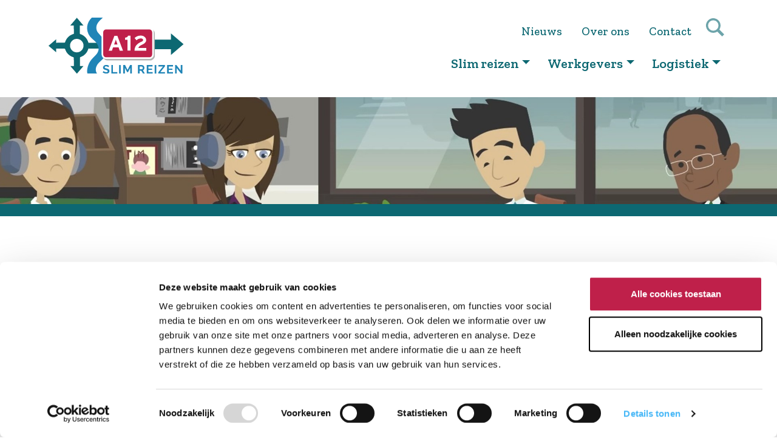

--- FILE ---
content_type: text/html; charset=utf-8
request_url: https://www.a12slimreizen.nl/nieuws/studenten-hogeschool-han-zoeken-naar-creatieve-oplossingen-voor-minder-files/
body_size: 24185
content:

<!DOCTYPE html>
<html lang="nl" class="no-js">
	<head>
	    <!-- Google Tag Manager -->
        <script>(function(w,d,s,l,i){w[l]=w[l]||[];w[l].push({'gtm.start':
        new Date().getTime(),event:'gtm.js'});var f=d.getElementsByTagName(s)[0],
        j=d.createElement(s),dl=l!='dataLayer'?'&l='+l:'';j.async=true;j.src=
        'https://www.googletagmanager.com/gtm.js?id='+i+dl;f.parentNode.insertBefore(j,f);
        })(window,document,'script','dataLayer','GTM-PG2BMFX');</script>
        <!-- End Google Tag Manager -->
	    <script id="Cookiebot" src="https://consent.cookiebot.com/uc.js" data-cbid="fc6ad49c-07d3-4988-8e89-e22f03173c4c" data-blockingmode="auto" type="text/javascript"></script>
		<meta charset="UTF-8">
		<meta name="Author" content="">
		<meta name="Keywords" content="">
		<meta name="Description" content="" />
		<meta name="viewport" content="width=device-width, initial-scale=1, minimal-ui">
		<meta http-equiv="X-UA-Compatible" content="IE=edge">
		<title>Studenten hogeschool HAN zoeken naar creatieve oplossingen voor minder files</title>
        
        
    <meta property="og:title" content="Studenten hogeschool HAN zoeken naar creatieve oplossingen voor minder files" />
    <meta property="og:type" content="website" />
    <meta property="og:url" content="http://www.a12slimreizen.nl/nieuws/studenten-hogeschool-han-zoeken-naar-creatieve-oplossingen-voor-minder-files/" />
    <meta property="og:image" content="http://www.a12slimreizen.nl/images/logo-fb.png" />
    <meta property="og:description" content="" />
    <meta name="twitter:site" content="" />
    <meta name="twitter:creator" content="" />
    <meta name="twitter:card" content="summary_large_image" />
    <meta name="twitter:title" content="Studenten hogeschool HAN zoeken naar creatieve oplossingen voor minder files" />
    <meta name="twitter:description" content="">
    <meta name="twitter:image" content="http://www.a12slimreizen.nl/images/logo-fb.png" />

		<link href="/favicon.ico" rel="shortcut icon" type="image/x-icon">
		<link href="https://fonts.googleapis.com/css2?family=Roboto&family=Zilla+Slab:ital,wght@0,300;0,400;0,500;0,600;0,700;1,300;1,400;1,500;1,600;1,700&display=swap" rel="stylesheet">		
		<link href="/css/styles.css?v=1.2" rel="stylesheet" type="text/css" />
		<link href="/css/bootstrap-4.4.1.css?v=1.3" rel="stylesheet" type="text/css" />
		<link href="/css/styles_2021.css?v=1.31" rel="stylesheet" type="text/css" />
		<link href="/css/mmenu/mmenu-light.css" rel="stylesheet" type="text/css" />
		
		<script src="https://ajax.aspnetcdn.com/ajax/jQuery/jquery-2.2.4.min.js" type="text/javascript"></script>
        <script src="https://ajax.aspnetcdn.com/ajax/jquery.validate/1.15.0/jquery.validate.min.js" type="text/javascript"></script>
        <script src="https://ajax.aspnetcdn.com/ajax/mvc/5.1/jquery.validate.unobtrusive.min.js" type="text/javascript"></script>
		<script src="/scripts/mmenu/mmenu-light.js" type="text/javascript"></script>
		
		
		<script src="/scripts/init.js" type="text/javascript"></script>
		    <script src="/scripts/loadmore12.js" type="text/javascript"></script>
		<script src="/scripts/bootstrap-4.4.1.js"> </script>
        <!--[if lt IE 9]>
            <script src="http://html5shim.googlecode.com/svn/trunk/html5.js"></script>
        <![endif]-->
	    <!-- Global site tag (gtag.js) - Google Analytics -->
        <!--<script async src="https://www.googletagmanager.com/gtag/js?id=UA-175793692-1"></script>
        <script>
          window.dataLayer = window.dataLayer || [];
          function gtag(){dataLayer.push(arguments);}
          gtag('js', new Date());
          gtag('config', 'UA-175793692-1');
        </script>-->
	</head>
	<body>
	    <!-- Google Tag Manager (noscript) -->
        <noscript><iframe src="https://www.googletagmanager.com/ns.html?id=GTM-PG2BMFX"
        height="0" width="0" style="display:none;visibility:hidden"></iframe></noscript>
        <!-- End Google Tag Manager (noscript) -->
        <header>
			<nav class="navbar navbar-expand-xl navbar-light bg-white fixed-top">
				<div class="container-fluid w-90">
					<a class="navbar-brand" href="/"><img src="/images/logo_a12_slim_reizen.svg" alt="Logo A12 Slim Reizen" /></a>
					
					<div class="flex-column align-items-start p-xl-0 p-0" id="navbarResponsive">
						<ul class="navbar-nav ml-auto">
							
							<li class="nav-item">
								<a href="/nieuws/" class="nav-link-2 d-none d-xl-block" title="Nieuws">Nieuws</a>
							</li>
							<li class="nav-item">
								<a href="/over-ons/" class="nav-link-2 d-none d-xl-block" title="Over ons">Over ons</a>
							</li>
							<li>
								<a href="/contact/" class="nav-link-2 d-none d-xl-block" title="Contact">Contact</a>
							</li>
							<li>
								<div class="search">
									<input type="text" name="search" placeholder="" class="searchfield" />
									<img type="submit" class="button mr-xl-2 button" src="/images/svg/noun_Search_1969783.svg" alt="Zoek" />
								</div>
							</li>
						</ul>
						
    <div class="collapse navbar-collapse">
        <nav id="menu" class="ml-auto">
            <ul class="navbar-nav nav ml-auto">
                <li class="nav-item d-xl-none">
        			<a class="nav-link" href="/" title="Home">Home</a>
        		</li>
                        <li class="nav-item dropdown">
                            <a href="/slim-reizen/" title="Slim reizen" class="nav-link" data-target="dropdown_target">Slim reizen</a>
                			<ul class="dropdown-menu animate slideIn  pt-xl-5" aria-labelledby="dropdown_target">
                    				    <li><a href="/slim-reizen/ijsselbruggen-werk-thuis-of-reis-slim/" title="IJsselbruggen: werk thuis of reis slim!" class="dropdown-item dropdown-menu-right"><span>> &nbsp;</span>IJsselbruggen: werk thuis of reis slim!</a></li>
                    				    <li><a href="/slim-reizen/fiets-challenge-liemers-arnhem/" title="Fiets Challenge Liemers &amp; Arnhem" class="dropdown-item dropdown-menu-right"><span>> &nbsp;</span>Fiets Challenge Liemers &amp; Arnhem</a></li>
                    				    <li><a href="/slim-reizen/e-bike-en-speedpedelec-probeeractie/" title="E-bike en speedpedelec probeeractie" class="dropdown-item dropdown-menu-right"><span>> &nbsp;</span>E-bike en speedpedelec probeeractie</a></li>
                    				    <li><a href="https://kaart.a12slimreizen.nl/" target="_blank" title="Slimme kaart" class="dropdown-item dropdown-menu-right"><span>> &nbsp;</span>Slimme kaart</a></li>
                    				    <li><a href="/slim-reizen/a12-drukte-alert/" title="A12 Drukte Alert" class="dropdown-item dropdown-menu-right"><span>> &nbsp;</span>A12 Drukte Alert</a></li>
                    				    <li><a href="/slim-reizen/carpoolplaatsen/" title="Carpoolplaatsen" class="dropdown-item dropdown-menu-right"><span>> &nbsp;</span>Carpoolplaatsen</a></li>
                    				    <li><a href="/slim-reizen/tips/" title="Tips" class="dropdown-item dropdown-menu-right"><span>> &nbsp;</span>Tips</a></li>
                			</ul>
                        </li>
                        <li class="nav-item dropdown">
                            <a href="/werkgevers/" title="Werkgevers" class="nav-link" data-target="dropdown_target">Werkgevers</a>
                			<ul class="dropdown-menu animate slideIn  pt-xl-5" aria-labelledby="dropdown_target">
                    				    <li><a href="/werkgevers/mobiliteitsmakelaar/" title="Mobiliteitsmakelaar" class="dropdown-item dropdown-menu-right"><span>> &nbsp;</span>Mobiliteitsmakelaar</a></li>
                    				    <li><a href="/werkgevers/mobiliteitsscan/" title="Mobiliteitsscan" class="dropdown-item dropdown-menu-right"><span>> &nbsp;</span>Mobiliteitsscan</a></li>
                    				    <li><a href="/werkgevers/challenges-en-acties/" title="Challenges en acties" class="dropdown-item dropdown-menu-right"><span>> &nbsp;</span>Challenges en acties</a></li>
                    				    <li><a href="/werkgevers/webinars/" title="Webinars" class="dropdown-item dropdown-menu-right"><span>> &nbsp;</span>Webinars</a></li>
                    				    <li><a href="/werkgevers/fiets-voor-medewerkers/" title="Fiets voor medewerkers" class="dropdown-item dropdown-menu-right"><span>> &nbsp;</span>Fiets voor medewerkers</a></li>
                    				    <li><a href="/werkgevers/traject-aan-de-slag/" title="Traject Aan de slag!" class="dropdown-item dropdown-menu-right"><span>> &nbsp;</span>Traject Aan de slag!</a></li>
                    				    <li><a href="/werkgevers/besluit-co2-reductie-mobiliteit/" title="Besluit CO2-reductie mobiliteit" class="dropdown-item dropdown-menu-right"><span>> &nbsp;</span>Besluit CO2-reductie mobiliteit</a></li>
                    				    <li><a href="/werkgevers/tips/" title="Tips" class="dropdown-item dropdown-menu-right"><span>> &nbsp;</span>Tips</a></li>
                			</ul>
                        </li>
                        <li class="nav-item dropdown">
                            <a href="/logistiek/" title="Logistiek" class="nav-link" data-target="dropdown_target">Logistiek</a>
                			<ul class="dropdown-menu animate slideIn  pt-xl-5" aria-labelledby="dropdown_target">
                    				    <li><a href="/logistiek/logistiek-makelaar/" title="Logistiek makelaar" class="dropdown-item dropdown-menu-right"><span>> &nbsp;</span>Logistiek makelaar</a></li>
                    				    <li><a href="/logistiek/36-uurs-drukteverwachter/" title="36 uurs drukteverwachter" class="dropdown-item dropdown-menu-right"><span>> &nbsp;</span>36 uurs drukteverwachter</a></li>
                    				    <li><a href="/logistiek/subsidies-voor-duurzame-logistiek-in-2024/" title="Subsidies voor duurzame logistiek in 2024" class="dropdown-item dropdown-menu-right"><span>> &nbsp;</span>Subsidies voor duurzame logistiek in 2024</a></li>
                			</ul>
                        </li>
                <li class="nav-item d-xl-none">
        			<a class="nav-link" href="/nieuws/" title="Nieuws">Nieuws</a>
        		</li>
        		<li class="nav-item d-xl-none">
        			<a class="nav-link" href="/over-ons/" title="Over ons">Over ons</a>
        		</li>
        		<li class="nav-item d-xl-none">
        			<a class="nav-link" href="/contact/" title="Contact">Contact</a>
        		</li>
            </ul>
        </nav>
    </div>

					</div>
					<div class="navbar-toggler">
						<a href="#menu" class="btn-menu" title="Menu"><span></span></a>
					</div>
				</div>
			</nav>
		</header>	    
        
<main>
	<section class="headerbeeld-vervolg">
		
    <div class="bg-headerbeeld" style="background-image:url(/media/3ptnks3q/wachten-en-werken-in-de-hub_1920x300.jpg?anchor=center&amp;mode=crop&amp;width=1920&amp;height=300&amp;rnd=132629798879700000);"></div>

		<div class="bg-secondary" style="height: 20px;"></div>
	</section>
	<section class="introtekst scrollimation fade-up">
		<div class="container pt-5 pb-2">
			<div class="row justify-content-center">
				<div class="col-12">
					<h1 class="text-primary text-uppercase">
Studenten hogeschool HAN zoeken naar creatieve oplossingen voor minder files					</h1>
					<p>A12 Slim Reizen heeft studenten van de Hogeschool Arnhem-Nijmegen (HAN) gevraagd onderzoek te doen naar maatregelen om de filedruk op de A12 tussen Arnhem en de Duitse grens in de spits te verminderen. Kunnen we mensen anders laten reizen naar het winkelgebied van Centerpoort/Nieuwgraaf? En kunnen we een ‘werkhub’ maken waar mensen kunnen werken en zo drukte op de weg vermijden? In dit verhaal vertellen 4 studenten over hun bevindingen.</p>
				</div>
			</div>
		</div>
	</section>
	    <div class="umb-grid">
                <div class="grid-section">
    <section >
        <div class='container'>
        <div class="row justify-content-center clearfix">
            <div class="col-12 col-md-12 mb-1 column">
                <div >
                            
    
<p>De werkhub en het verkeer naar winkels in Centerpoort maken deel uit van de lijst met mogelijke maatregelen om verkeersdrukte op en rond de A12 aan te pakken, die we in overleg met bestuurders en bedrijven uit de regio’s Liemers en Achterhoek hebben benoemd.<br />Het onderzoek is uitgevoerd door een groep van 12 studenten van verschillende Nederlandse HBO-opleidingen die bij de HAN Academie Engineering &amp; Automotive in Arnhem de minor <a rel="noopener" href="https://minoren-han.nl/nl/414-advanced-mobility-smart-vehicles-and-smart-infrastructure" target="_blank" title="HAN minor Advanced Mobility">‘Advanced Mobility’</a> volgen. HBO-studenten krijgen hierin gedurende één semester (half jaar) de kans hun blik te verbreden of te verdiepen, door een vak te volgen buiten hun eigen studierichting of opleiding. De minor Advanced Mobility gaat in op nieuwe ontwikkelingen op het gebied van mobiliteit. Beïnvloeden van reisgedrag was voor de studenten nieuw terrein, ze werden flink uit hun ‘comfort zone’ gehaald.</p>


                </div>
            </div>        </div>
        </div>
    </section>
    <section >
        <div class='container'>
        <div class="row justify-content-center clearfix">
            <div class="col-12 col-md-6 mb-1 column">
                <div >
                            
    
<h2>Bereikbare A12-regio</h2>
<p>De studenten zijn tijdens hun onderzoek begeleid door Ellen Wesselingh, Nina Veders, Harold van der Zee en Arno van der Steen vanuit de HAN, en door Willem Traag en Sandra Faessen vanuit het project A12 Slim Reizen. <br />Willem: “Arno was eerder betrokken bij A12SlimReizen. Toen hij bij de HAN ging werken ontstond het idee om minor-studenten enkele maatregelen van A12 Slim Reizen te laten verkennen. Studenten hebben vaak originele ideeën. Zij zijn ook onze opvolgers in het vak.”</p>
<p>Voor dit verhaal spreken we met vier deelnemende studenten: Mischa de Haan, Vincent van den Berge, Tycho Hendrikx en Connor Maes.</p>


                </div>
            </div>            <div class="col-12 col-md-6 mb-1 column">
                <div >
                            
    


        <img src="/media/uxddb3q5/wachten-en-werken-in-de-hub_still.jpg" alt="Still uit animatie &#39;werkhub&#39;, studenten HAN">


                </div>
            </div>        </div>
        </div>
    </section>
    <section >
        <div class='container'>
        <div class="row justify-content-center clearfix">
            <div class="col-12 col-md-12 mb-1 column">
                <div >
                            
    
<h2>Mogelijke maatregelen</h2>
<p>De studenten kregen de vrijheid bij het schrijven van hun plan van aanpak. Na een gezamenlijke start splitsten de twaalf studenten zich op in twee subgroepen met een eigen opdracht; de groep ‘Centerpoort’ en de ‘HUB-groep’. Ook moesten ze hun probleemstelling aanpassen in een tijd van thuiswerken vanwege de Corona-pandemie. Dat betekende ook dat sommige studenten vanuit hun thuisland moesten meewerken; vanuit onder meer Mozambique, Letland, Engeland en Duitsland. De buitenlandse studenten deden meer desk research. Maar ook de Nederlandse studenten werkten vanuit huis aan deze opdracht en moesten zich dus van afstand een beeld vormen van de situatie. Voor de verkeersdrukte op de A12 en hun onderzoeksthema’s baseerden zij zich zich onder meer op de verkeerscijfers van Rijkswaterstaat en de data van het Nationaal Dataportaal Wegverkeer (NDW).</p>
<h2>Werken en overstappen op de HUB</h2>
<p>Tycho, student mechatronica, zat in de HUB-groep: “Onze opdracht was eerst om te kijken naar de mogelijkheden van <a rel="noopener" href="https://www.youtube.com/watch?v=3yqNU_T8CJQ&amp;feature=youtu.be" target="_blank" title="video Avoiding the traffic jam" data-anchor="?v=3yqNU_T8CJQ&amp;feature=youtu.be">een werkhub</a> in de buurt van de snelweg. Daar huur je een werkruimte om te werken totdat de verkeersdrukte voorbij is, of om de hele dag te werken of vergaderen. Omdat we het gevoel hadden dat er meer mogelijkheden waren, zijn we verder gaan kijken. Analyse van data over verkeersintensiteiten leverde ook andere opties op. Zo kwamen we tot het advies om een <a rel="noopener" href="https://www.youtube.com/watch?v=ojw2MmCFSv0&amp;feature=youtu.be" target="_blank" title="video werk- en mobiliteitshub (HAN)" data-anchor="?v=ojw2MmCFSv0&amp;feature=youtu.be">gecombineerde werk-/mobiliteitshub</a> te maken bij de afslag Doetinchem-Oost aan de A18. Het meest kansrijk vanwege het aantal reizigers én dichtbij openbaar vervoer, parkeren en fietspaden. Volgens onze berekeningen kan dat financieel haalbaar zijn. Zeker wanneer niet alleen bedrijven en hun werknemers, maar ook individuele reizigers hiervan gebruik kunnen maken. Dagelijks zouden 60-80 mensen hier terechtkunnen en dus de drukte op de wegen vermijden.”<br />Vincent: “Dat lijkt niet veel. Maar we hebben ook gezien dat je niet eens zoveel auto’s van de weg hoeft te halen om het verkeer beter te laten doorstromen. Al bij 10 procent minder verkeersintensiteit dan in 2019, zouden de files nagenoeg weg blijven. In Corona-tijd zien we ook een afname van verkeer door de lockdown en het thuiswerken. Voor de A12 is dat goed nieuws.” <br />Maar dit betekent ook dat de drukte op de snelweg terugkeert na corona, en dat oplossingen voor het fileprobleem nog steeds nodig zijn.</p>
<h2>Niet in de spits reizen</h2>
<p>Ook de Centerpoort-groep zocht ook naar oplossingen voor een bereikbare A12. Connor: “Bedrijventerrein Centerpoort/Nieuwgraaf is uitgegroeid tot een zeer populair winkelgebied, met vestigingen van populaire grote winkelketens. Grote publiekstrekkers. Helaas blijken veel klanten juist tijdens de spits naar of van Centerpoort te reizen. Dan rijden ze dus al snel de file in. Dat is niet leuk voor de klant en ook niet voor de winkels. Wij hebben voorstellen uitgewerkt om mensen <a rel="noopener" href="https://www.youtube.com/watch?v=Wz42EzKIXl0&amp;feature=youtu.be" target="_blank" title="video Campaign Centerpoort (HAN)" data-anchor="?v=Wz42EzKIXl0&amp;feature=youtu.be">anders te laten reizen naar Centerpoort</a>, waarvan zowel klanten als winkeliers voordeel hebben. Winkels kunnen bijvoorbeeld hun klanten bij de kassa wijzen op de spitstijden. Met behulp van aanbiedingen kunnen ze klanten langer binnenhouden: om te winkelen, in het restaurant te eten of in een andere winkel verder te winkelen. Een win/win voor alle partijen. Een andere oplossing is het invoeren van <a rel="noopener" href="https://www.youtube.com/watch?v=i609VwMu_8o&amp;feature=youtu.be" target="_blank" title="video Parking differently (HAN): dynamisch betaald parkeren" data-anchor="?v=i609VwMu_8o&amp;feature=youtu.be">dynamisch betaald parkeren</a>: in ons voorstel betaal je geen parkeergeld als je buiten de spits komt. En wel als je ín de spits reist.”</p>
<h2>Video</h2>
<p>Volgens berekeningen van de groep zou de invoering van deze maatregelen dagelijks veel mensen uit de spits kunnen houden. Uiteraard vraagt dat wel samenwerking tussen winkeliers, bedrijvenorganisaties, Rijkswaterstaat, gemeenten en provincie. De studenten hebben hun oplossingen verwerkt in de animatiefilm die zij als eindpresentatie van hun minor hebben gemaakt.<br /><br />Willem: “Ik vind dat de studenten een knappe afweging hebben gemaakt. Ook gezien de situatie met corona. Dit zijn denkrichtingen waarmee wij weer verder kunnen. Met Doetinchem-Oost als kansrijke locatie en de combinatie van een werk- en een mobiliteitshub, omdat je met een breder aanbod aan de doelgroep de business case beter rond kunt krijgen.”<br />Sandra: “Hun voorstellen kunnen we met de organisaties en bedrijven uit de regio verder onderzoeken: wat kan er en is ook commercieel haalbaar voor hen? Wij brengen deze opties in bij de mobiliteitstafels en de bedrijvenorganisaties in de regio, met de vraag wie hierover mee wil denken.”</p>
<h2>Meer rijplezier</h2>
<p>Begeleider Arno van der Steen van de HAN: “Onze studenten hebben de periode als zeer leerzaam ervaren en hebben de kans gekregen zich bezig te houden met andere zaken dan dat wat ze verder in hun studie leerden. Ook is hun eigen beeld van mobiliteit wel veranderd.” Zoals Tycho zegt: “Ik rijd nog steeds erg graag auto, maar ik realiseer me nu dat ik met een beetje plannen kan meehelpen aan een bereikbare snelweg én nog meer rijplezier kan beleven.”</p>


                </div>
            </div>        </div>
        </div>
    </section>
                </div>
    </div>

	
	<hr>
	<section class="delen">
		<div class="container">
			<div class="row mt-2 mb-1 ml-md-0 ml-1">
			    
    <p class="text-secondary">Deel deze informatie <a href="http://twitter.com/share?text=Studenten hogeschool HAN zoeken naar creatieve oplossingen voor minder files&amp;url=https://www.a12slimreizen.nl/nieuws/studenten-hogeschool-han-zoeken-naar-creatieve-oplossingen-voor-minder-files/" target="_blank" title="Deel deze informatie op Twitter"><img src="/images/svg/twitter-gr.svg" alt="Icoon Twitter" class="ml-2" /></a>&nbsp;<a href="http://www.facebook.com/sharer.php?u=https://www.a12slimreizen.nl/nieuws/studenten-hogeschool-han-zoeken-naar-creatieve-oplossingen-voor-minder-files/" target="_blank" title="Deel deze informatie op Facebook"><img src="/images/svg/facebook-gr.svg" alt="Icoon Facebook"></a>&nbsp;<a href="http://www.linkedin.com/shareArticle?mini=true&amp;url=https://www.a12slimreizen.nl/nieuws/studenten-hogeschool-han-zoeken-naar-creatieve-oplossingen-voor-minder-files/" target="_blank" title="Deel deze informatie op LinkedIn"><img src="/images/svg/linkedin-gr.svg" alt="Icoon LinkedIn" /></a></p>

			</div>
		</div>
	</section>
</main>
        <footer class="footer bg-secondary">
			<div class="container pt-3 pb-2">
				<div class="row">
					            <div class="col-10 col-md-3">
            	<ul class="list-inline float-left">
                        <li class="list-item mb-1"><a href="/nieuws/" class="text-white text-uppercase footer-link">Nieuws</a></li>
                        <li class="list-item mb-1"><a href="/over-ons/" class="text-white text-uppercase footer-link">Over ons</a></li>
                        <li class="list-item mb-1"><a href="/contact/" class="text-white text-uppercase footer-link">Contact</a></li>
                </ul>
            </div>
            <div class="col-10 col-md-3">
            	<ul class="list-inline float-left">
                        <li class="list-item mb-1"><a href="/slim-reizen/" class="text-white text-uppercase footer-link">Slim reizen</a></li>
                        <li class="list-item mb-1"><a href="/werkgevers/" class="text-white text-uppercase footer-link">Werkgevers</a></li>
                        <li class="list-item mb-1"><a href="/logistiek/" class="text-white text-uppercase footer-link">Logistiek</a></li>
                </ul>
            </div>
            <div class="col-10 col-md-3">
            	<ul class="list-inline float-left">
                        <li class="list-item mb-1"><a href="/privacy-statement/" class="text-white text-uppercase footer-link">Privacy Statement</a></li>
                        <li class="list-item mb-1"><a href="/cookies/" class="text-white text-uppercase footer-link">Cookies</a></li>
                        <li class="list-item mb-1"><a href="/toegankelijkheid/" class="text-white text-uppercase footer-link">Toegankelijkheid</a></li>
                </ul>
            </div>

					<div class="col-10 col-md-3 mb-2">
					
						<a href="https://www.linkedin.com/company/a12-slim-reizen/" target="_blank" title="Deel deze informatie op LinkedIn">
						    	<p class="text-white text-uppercase font-weight-bold display-5">Volg A12 Slim Reizen op LinkedIn</p>
						    <img class="mt-1" src="https://www.a12slimreizen.nl/media/zfndeptc/9ce58uw85vulsbnl4uz.svg" alt="Icoon LinkedIn">
						 </a>
					</div>
					
				</div>
				
			</div>
		</footer>
            
    </body>
</html>

--- FILE ---
content_type: text/css
request_url: https://www.a12slimreizen.nl/css/styles.css?v=1.2
body_size: 54166
content:
/* CSS Document */
/*STANDAARD RESET VOOR VERGELIJKBARE WEERGAVE IN ALLE BROWSERS*/
html,body,div,span,applet,object,iframe,h1,h2,h3,h4,h5,h6,p,blockquote,pre,a,abbr,acronym,address,big,cite,code,del,dfn,em,img,ins,kbd,q,s,samp,small,strike,sub,sup,tt,var,b,u,i,center,dl,dt,dd,ol,ul,li,fieldset,form,label,legend,table,caption,tbody,tfoot,thead,tr,th,td,article,aside,canvas,details,embed,figure,figcaption,footer,header,hgroup,menu,nav,output,ruby,section,summary,time,mark,audio,video{
	margin:0;
	padding:0;
	border:0;
	-webkit-font-smoothing:antialiased;
	vertical-align:baseline;
}
article,aside,details,figcaption,figure,footer,header,hgroup,menu,nav,section{display:block}
body{
	line-height:inherit;
	text-size-adjust:100%;
	-webkit-text-size-adjust:100%;
	    -ms-text-size-adjust:100%;
	-webkit-backface-visibility:hidden;
	backface-visibility:hidden;
	-webkit-font-smoothing:antialiased;
	-moz-osx-font-smoothing:grayscale;
}
ol,ul{list-style:none}
blockquote,q{quotes:none}
blockquote:before,blockquote:after,q:before,q:after{
	content:'';
	content:none;
}
table{
	border-collapse:collapse;
	border-spacing:0;
}

iframe,object,embed{max-width:100%}
*,*:before,*:after{
	-webkit-box-sizing:border-box;
	-moz-box-sizing:border-box;
	box-sizing:border-box;
}
a{
	text-decoration:none;
	color:inherit;
	transition:.3s all ease-out;
}

/* Class voor toegankelijkheid. Verberg een tekst visueel,maar laat deze staan voor screenreaders. Bijvoorbeeld een label in een formulier*/
.visually-hidden{
	border:0;
	clip:rect(1px 1px 1px 1px);
	height:1px;
	margin:-1px;
	overflow:hidden;
	padding:0;
	position:absolute!important;
	width:1px;
	white-space:nowrap;
}
/* Wanneer een (bijvoorbeeld) 10-column gecentreerd moet worden in het Bootstrap grid */
.centered{
	margin-left:auto;
	margin-right:auto;
}
/* Standaard styling voor de standaard cookie-melding */
.cookie-popup{
	width:100%;
	position:fixed;
	bottom:0;
	background:#fff;
	background:rgba(255,255,255,.85);
	z-index:9999;
	opacity:0;
	box-shadow:0 0 5px rgba(0,0,0,.2);
	padding:15px;
}
.cookie-popup-container{width:100%}
.cookie-popup-container p{
	color:#333;
	font-size:15px;
	font-family:inherit;
	text-align:center;
}
.cookie-popup-container a{color:#f00}
/* Algemene opmaak voor de richtext editor in Umbraco*/
.afbeeldinglinks{
	float:left;
	margin-right:15px;
	margin-bottom:15px;
}
.afbeeldingrechts{
	float:right;
	margin-left:15px;
	margin-bottom:15px;
}
/* Algemene opmaak voor de grid editor */
.umb-grid ul,
.intro ul{
	list-style-type:disc;
	margin-left:22px;
}
.umb-grid ol,
.intro ol{
	list-style-type:decimal;
	margin-left:22px;
}
/*
.umb-grid a,
.intro a,
p a{text-decoration:underline}
*/
/*.umb-grid a:hover,.umb-grid a:focus{color:#f00}*/
/* Simpele hack om een embedded iframe responsive te krijgen */
.video-wrapper{
	position:relative;
	overflow:hidden;
	border-radius: 0.25em;
	background-color: #f3f3f3;
	padding-top:56.25%;
}
.video-wrapper .cookieconsent-optout {
	display: flex !important;
	position: absolute;
	top: 0;
	left: 0;
	width: 100%;
	height: 100%;
	padding: 1em 2em;
	flex-direction: column;
	justify-content: center;
	align-items: center;
	text-align: center;
}
.video-wrapper .cookieconsent-optout p {
	display: inline-block !important;
	margin-block: 0 1em;
	max-width: 30em;
}
.video-wrapper .cookieconsent-optout .btn_consent {
	margin-block: 0;
	flex-grow: 0;
}
.video-wrapper iframe{
	/* display: none; */
	position:absolute;
	top:0;
	left:0;
	width:100%;
	height:100%;
	border:0;
}
/* Algemene opmaak voor een automatisch door Umbraco Forms gegeneerd formulier */
.umbraco-forms-form *:focus{
	outline:inherit;
	outline-offset:inherit;
}
.umbraco-forms-form .umbraco-forms-fieldset{margin-bottom:0}
.umbraco-forms-form legend{
	font-size:1.1875rem;
	color:#333;
}
.umbraco-forms-form h2{
	margin-top:60px;
	color:#333;
}
.umbraco-forms-form input,.umbraco-forms-form textarea,.umbraco-forms-form select{
	font-size:inherit;
	font-family:inherit;
}
.umbraco-forms-form select{
	max-width:400px!important;
	width:95%;
}
.umbraco-forms-form .umbraco-forms-field{
	margin-bottom:15px;
	width:100%;
	overflow:hidden;
}
.umbraco-forms-form .umbraco-forms-field .umbraco-forms-label{font-weight:normal}
.umbraco-forms-form .umbraco-forms-field input[type="text"],.umbraco-forms-form .umbraco-forms-field textarea{margin:0}
.umbraco-forms-form .umbraco-forms-field input[type="checkbox"]{
	height:25px!important;
	width:25px!important;
	margin:0;
}
.umbraco-forms-form .umbraco-forms-field input[type="radio"]{
	height:15px!important;
	width:15px!important;
}
.umbraco-forms-form .umbraco-forms-field input[type="file"]{font-size:16px}
.umbraco-forms-form .umbraco-forms-field .checkboxlist{padding:0}
.umbraco-forms-form .umbraco-forms-field .checkboxlist label{margin-right:15px}
.umbraco-forms-form .umbraco-forms-field .radiobuttonlist label{margin-left:5px}
.umbraco-forms-form .umbraco-forms-tooltip.help-block{
	font-size:15px;
	font-style:italic;
}
.umbraco-forms-form .umbraco-forms-navigation .col-md-12{padding-left:0}
.umbraco-forms-form input[type="submit"]:focus{transition:none}
/* BOOTSTRAP GRID */
.container{
	width:100%;
	padding-right:15px;
	padding-left:15px;
	margin-right:auto;
	margin-left:auto;
}
.row{
	display:-webkit-box;
	display:-webkit-flex;
	display:-ms-flexbox;
	display:flex;
	-ms-flex-wrap:wrap;
	flex-wrap:wrap;
	margin-right:-15px;
	margin-left:-15px;
}
[class^="col-"]{
	padding:0 15px;
	background-clip:content-box;
	margin:0;
}
.umb-grid [class^="col-"]{margin:0 auto}
.umb-grid .align-center [class^="col-"]{margin:auto!important}
@media all and (-ms-high-contrast:none) {
	.umb-grid [class^="col-"]{margin:0} /* IE10 */
	 *::-ms-backdrop, .umb-grid [class^="col-"]{margin:0} /* IE11 */
}
/*.umb-grid [class^="col-"]>div{width:100%}*/
.col-1{
	-webkit-box-flex:0;
		-webkit-flex:0 0 8.333333%;
			-ms-flex:0 0 8.333333%;
				flex:0 0 8.333333%;
	max-width:8.333333%;
}
.col-2{
	-webkit-box-flex:0;
		-webkit-flex:0 0 16.666667%;
			-ms-flex:0 0 16.666667%;
				flex:0 0 16.666667%;
	max-width:16.666667%;
}
.col-3{
	-webkit-box-flex:0;
		-webkit-flex:0 0 25%;
			-ms-flex:0 0 25%;
				flex:0 0 25%;
	max-width:25%;
}
.col-4{
	-webkit-box-flex:0;
		-webkit-flex:0 0 33.333333%;
			-ms-flex:0 0 33.333333%;
				flex:0 0 33.333333%;
		max-width:33.333333%;
}
.col-5{
	-webkit-box-flex:0;
		-webkit-flex:0 0 41.666667%;
			-ms-flex:0 0 41.666667%;
				flex:0 0 41.666667%;
	max-width:41.666667%;
}
.col-6{
	-webkit-box-flex:0;
		-webkit-flex:0 0 50%;
			-ms-flex:0 0 50%;
				flex:0 0 50%;
	max-width:50%;
}
.col-7{
	-webkit-box-flex:0;
		-webkit-flex:0 0 58.333333%;
			-ms-flex:0 0 58.333333%;
				flex:0 0 58.333333%;
	max-width:58.333333%;
}
.col-8{
	-webkit-box-flex:0;
		-webkit-flex:0 0 66.666667%;
			-ms-flex:0 0 66.666667%;
				flex:0 0 66.666667%;
	max-width:66.666667%;
}
.col-9{
	-webkit-box-flex:0;
		-webkit-flex:0 0 75%;
			-ms-flex:0 0 75%;
				flex:0 0 75%;
	max-width:75%;
}
.col-10{
	-webkit-box-flex:0;
		-webkit-flex:0 0 83.333333%;
			-ms-flex:0 0 83.333333%;
				flex:0 0 83.333333%;
	max-width:83.333333%;
}
.col-11{
	-webkit-box-flex:0;
		-webkit-flex:0 0 91.666667%;
			-ms-flex:0 0 91.666667%;
				flex:0 0 91.666667%;
	max-width:91.666667%;
}
.col-12{
	-webkit-box-flex:0;
		-webkit-flex:0 0 100%;
			-ms-flex:0 0 100%;
				flex:0 0 100%;
	max-width:100%;
}
.col-sm-1,.col-sm-2,.col-sm-3,
.col-sm-4,.col-sm-5,.col-sm-6,
.col-sm-7,.col-sm-8,.col-sm-9,
.col-sm-10,.col-sm-11,.col-sm-12{width:100%}
.col-md-1,.col-md-2,.col-md-3,
.col-md-4,.col-md-5,.col-md-6,
.col-md-7,.col-md-8,.col-md-9,
.col-md-10,.col-md-11,.col-md-12{width:100%}
.col-lg-1,.col-lg-2,.col-lg-3,
.col-lg-4,.col-lg-5,.col-lg-6,
.col-lg-7,.col-lg-8,.col-lg-9,
.col-lg-10,.col-lg-11,.col-lg-12{width:100%}
.col-xl-1,.col-xl-2,.col-xl-3,
.col-xl-4,.col-xl-5,.col-xl-6,
.col-xl-7,.col-xl-8,.col-xl-9,
.col-xl-10,.col-xl-11,.col-xl-12{width:100%}
/* Site Presets */
/*
@font-face{
	font-family:'trailmaderegular';
	src:url('../fonts/trailmade-regular-webfont.eot');
	src:url('../fonts/trailmade-regular-webfont.eot?#iefix') format('embedded-opentype'),
		url('../fonts/trailmade-regular-webfont.woff2') format('woff2'),
		url('../fonts/trailmade-regular-webfont.woff') format('woff'),
		url('../fonts/trailmade-regular-webfont.ttf') format('truetype'),
		url('../fonts/trailmade-regular-webfont.svg#trailmaderegular') format('svg');
	font-weight:normal;
	font-style:normal;
}
*/
*{outline:0}
.visible-xs,.visible-sm{display:block}
.hidden-xs,.hidden-sm{display:none}
.bg-overlay{display:none;position:fixed;width:100%;height:100%;top:0;background:#7f7f7f;background:rgba(0,0,0,.5);z-index:4}
.margin-top-large{margin-top:60px!important}
.margin-top-medium{margin-top:45px!important}
.margin-top-small{margin-top:30px!important}
header,main,footer{position:relative;width:100%;float:left;z-index:1}
	/* Content */
	
	.text-center{text-align:center}
	.text-center-xs{text-align:center}
	.text-right{text-align:right}
	.text-right-xs{text-align:right}

	.img-left{margin-right:15px;float:left}
	.img-right{margin-left:15px;float:right}

	/* Styling */

	.bg-introtekst	{background: url('../images/svg/bg-introtekst.svg')  left top;background-repeat: repeat-x;}
	.bg-headerbeeld { height: 176px;background-repeat:no-repeat;background-size:cover;background-position:center;}

	.bg-nieuws	{background: url('../images/svg/bg-nieuws.svg') no-repeat right bottom;}

	.lees-verder {color: #2085B7;font-family: 'Zilla Slab';font-weight: bold;font-style: italic;font-size: 1.1875em;border-bottom: 1px dashed #48B8F7;padding-left: 0rem;padding-right: 0rem;text-decoration: none!important;}
	.lees-verder:hover{color: #BF204A;border-bottom: 1px dashed #BF204A;}

	.tips .card-noborder a{background-color: #48B8F7;border-radius: 1.5rem !important;height: 100%;}
	.tips .card-noborder a:hover {background-color: #2085B7;border-radius: 1.5rem !important; height: 100%;}
	.tips .card-noborder img{height: 100px;}
	.tips a{display: inline-block; height: 100%;}

	.voorzieningen img{width:100%;height:260px;background:#f7f7f7;overflow:hidden;object-fit: cover;}
	.nieuws .card img{width:100%;height:260px;background:#f7f7f7;overflow:hidden;object-fit: cover;}


	.footer-link:hover {font-weight: bold;}
	.footer-bottom a{font-size: 0.7em; color: #DDDDDD;}
	.footer-bottom li{font-size: 1em; color: #DDDDDD;}
	.footer hr{border-top: 1px dashed #f0f0f0; opacity: .6;}
	/* Buttons */
	
	p+.btn{margin-top:0}
	p .btn{margin-top:0!important}
	/* Forms */
	::-webkit-input-placeholder{color:#7f7f7f;color:rgba(0,0,0,.5)}
	::-moz-placeholder{color:#7f7f7f;color:rgba(0,0,0,.5)}
	:-ms-input-placeholder{color:#7f7f7f;color:rgba(0,0,0,.5)}
	:-moz-placeholder{color:#7f7f7f;color:rgba(0,0,0,.5)}
	[class^="col"]>[type="text"],[class^="col"]>[type="tel"],[class^="col"]>[type="email"],[class^="col"]>[type="password"],[class^="col"]>[type="file"],[class^="col"]>select,[class^="col"]>textarea,
	[class^="col"]>div>[type="text"],[class^="col"]>div>[type="tel"],[class^="col"]>div>[type="email"],[class^="col"]>div>[type="password"],[class^="col"]>div>[type="file"],[class^="col"]>div>select,[class^="col"]>div>textarea{width:100%}
	.form .row.clearfix{margin-top:-.5em}
	.form [class^="col-"]{margin:0}
	.form [class^="col-"] label{display:block;padding:9px 0}
	.form-control,.form-control-file{display:block;margin:5px 0;padding:5px 10px;border:1px solid #efefef;box-shadow:none;line-height:1em;transition:.3s all ease-out;float:left}
	.form-control-file{padding:5px 0;border-color:transparent}
	.checkbox{position:absolute;opacity:0}
	.checkbox+span{position:relative;padding:0;cursor:pointer}
	.checkbox+span:before{display:inline-block;content:'';width:25px;height:25px;margin-right:15px;background:#fff;border:1px solid #efefef;vertical-align:text-top;transition:.3s all ease-out}
	label:hover .checkbox+span:before,label:focus .checkbox+span:before{border-color:#f00}
	.checkbox:checked+span:before{background:#f00;border-color:#f00}
	.checkbox:disabled+span{color:#efefef;cursor:auto}
	.checkbox:disabled+span:before{border-color:#efefef}
	label:hover .checkbox:disabled+span:before,label:focus .checkbox:disabled+span:before{border-color:#efefef}
	.checkbox+span:after{position:absolute;content:'';width:2px;height:2px;top:12px;left:7px;background:white;box-shadow:2px 0 0 white,4px 0 0 white,4px -2px 0 white,4px -4px 0 white,4px -6px 0 white,4px -8px 0 white;transform:rotate(45deg)}
	.radiobutton{position:absolute;opacity:0}
	.radiobutton+span{position:relative;padding:0;cursor:pointer}
	.radiobutton+span:before{display:inline-block;content:'';width:25px;height:25px;margin-right:15px;background:#fff;border:1px solid #efefef;border-radius:50%;vertical-align:text-top;transition:.3s all ease-out}
	label:hover .radiobutton+span:before,label:focus .radiobutton+span:before{border-color:#f00}
	.radiobutton:checked+span:before{background:#f00;border-color:#f00}
	.radiobutton:disabled+span{color:#efefef;cursor:auto}
	.radiobutton:disabled+span:before{border-color:#efefef}
	label:hover .radiobutton:disabled+span:before,label:focus .radiobutton:disabled+span:before{border-color:#efefef}
	.radiobutton+span:after{position:absolute;content:'';width:2px;height:2px;top:12px;left:7px;background:white;box-shadow:2px 0 0 white,4px 0 0 white,4px -2px 0 white,4px -4px 0 white,4px -6px 0 white,4px -8px 0 white;transform:rotate(45deg)}
	.file-upload-wrapper{position:relative;width:100%;height:37px;margin:5px 0}
	.file-upload-wrapper:after{position:absolute;display:block;content:attr(data-text);width:calc(100% - 40px);height:37px;padding:5px 10px;top:0;left:0;background:#fff;border:1px solid #efefef;line-height:1.5em;z-index:20;pointer-events:none}
	.file-upload-wrapper:before{position:absolute;display:inline-block;content:'Bestand kiezen';height:37px;padding:5px 10px;top:0;right:0;background:#f00;color:#fff;line-height:1.5em;z-index:25;transition:.3s all ease-out;pointer-events:none}
	.file-upload-wrapper:hover:before{background:#333}
	.file-upload-wrapper input{position:absolute;display:block;width:100%;height:37px;margin:0;padding:0;top:0;right:0;bottom:0;left:0;opacity:0;z-index:99;cursor:pointer}
	#datepicker{min-height:37px;line-height:1.5em}
	.wrong{border-bottom:2px solid red!important;color:red!important}
	/* Video */
	.video-container{position:relative;height:0;padding-top:30px;padding-bottom:56.25%;overflow:hidden}
	.video-container iframe,.video-container object,.video-container embed{position:absolute;width:100%;height:100%;top:0;left:0}
	.bg-video-filled,.bg-video-filled video,.bg-video-filled img{width:100%;float:left}
	.bg-video-filled video{display:none!important}
	.bg-video-filled img{display:block!important}
	/* Umbraco Grid */
	.umb-grid p,.umb-grid ul,.umb-grid ol,.umb-grid .btn{margin-bottom:1.5em;/*line-height:1.765em*/}
	.umb-grid img{max-width:100%;margin-bottom:1.5em;height: auto}
	.umb-grid ul{margin-left:0;list-style:none}
	.umb-grid ul li{position:relative;padding-left:21px}
	.umb-grid ul li:before{position:absolute;display:block;content:'';width:11px;height:11px;top:6px;left:0;background:transparent;border:2px solid #2085B7;border-radius:50%}
	.umb-grid p+.btn,.umb-grid ul+.btn,.umb-grid ol+.btn{margin-top:0}
	.umb-grid quote,.umb-grid blockquote{position:relative;display:block;margin-top:1.5em;margin-bottom:1.5em;padding-left:108px;color:#333;font-size:1.529em;font-style:italic;font-weight:800;line-height:1.25em}
	.umb-grid quote:before,.umb-grid blockquote::before{position:absolute;display:block;content:'';width:88px;height:75px;top:5px;left:0;
	/* background: linear-gradient(to right, #2085b7, #48b8f7);  */
	background-color: #bf204a;
	mask-image: url("[data-uri]"); 
	mask-size: contain; }
	h2{color:#48B8F7!important}
	.h2{margin-bottom:.75rem;color:#48B8F7!important;text-transform:uppercase!important}
	h3{color:#BF204A!important}
	main .btn{background-color:#fff;border:1px dashed #48B8F7;border-radius:.5rem!important;color:#2085B7;font-style:italic}
/* Site Styling */
	/* Popup */
	.popup-close{position:absolute;padding:5px;top:15px;right:25px;background:#fff;z-index:1}
	.popup-close span{position:absolute;display:block;width:0;padding:7px 5px 6px 40px;top:0;right:30px;background:#fff;background:-moz-linear-gradient(left,rgba(255,255,255,0) 0%,rgba(255,255,255,1) 35%,rgba(255,255,255,1) 100%);background:-webkit-linear-gradient(left,rgba(255,255,255,0) 0%,rgba(255,255,255,1) 35%,rgba(255,255,255,1) 100%);background:linear-gradient(to right, rgba(255,255,255,0) 0%,rgba(255,255,255,1) 35%,rgba(255,255,255,1) 100%);filter:progid:DXImageTransform.Microsoft.gradient(startColorstr='#00ffffff',endColorstr='#ffffff',GradientType=1);line-height:1em;transform-origin:right center;overflow:hidden;opacity:0;transition:.3s all ease-out}
	.popup-close:hover span,.popup-close:focus span{width:97px;opacity:1}
	.popup-close img{width:20px;height:20px;float:right;transition:.3s all ease-out}
	.popup-close:hover img,.popup-close:focus img{transform:rotate(180deg)}
	.container-popup{position:fixed;display:block;top:50%;left:50%;transform:translate(-50%, -50%);z-index:5}
	.container-popup .col-12.col-md-10{position:relative}
	.container-popup .popup-inner{position:relative;width:100%;max-height:90vh;padding-bottom:15px;background:#fff;overflow:hidden}
	.container-popup .popup-inner:after{position:absolute;display:block;content:'';width:100%;height:15px;bottom:0;left:0;background:#fff;background:-moz-linear-gradient(left,#333 0%,#f00 55%,#f00 100%);background:-webkit-linear-gradient(left,#333 0%,#f00 55%,#f00 100%);background:linear-gradient(to right,#333 0%,#f00 55%,#f00 100%);filter:progid:DXImageTransform.Microsoft.gradient(startColorstr='#333',endColorstr='#f00',GradientType=1)}
	.popup-inner .scroll{position:relative;width:100%!important;height:100%}
	/* Header */
	header{position:fixed;background:#fff;z-index:3;transition:.3s all ease-out}
	.header-navigation{width:100%;padding:10px 0;float:left;transition:.3s all ease-out}
	.header-navigation>.container{position:relative;display:flex;align-items:center;justify-content:space-between}
	.hd-logo{display:inline-flex;width:180px;margin:0}
	.hd-logo img{width:180px;height:37px}
	.hd-nav{display:inline-flex;text-align:right;flex-direction:column}
	.sub-bar>*{display:inline-block;vertical-align:middle}
	.sub-bar ul{display:inline-block}
	.sub-bar ul li{padding:0;float:left}
	.sub-bar ul li a{padding:5px;color:#7f7f7f;color:rgba(0,0,0,.5);font-size:.889em;font-weight:400;text-decoration:none}
	.sub-bar ul li a:hover,.sub-bar ul li a:focus,.sub-bar ul li a.active{color:#f00}
	.search-block{position:absolute;display:block;padding:10px 15px;top:calc(100% + 9px);right:0;left:0;background:#efefef;text-align:left}
	.search-block [type="text"]{display:inline-block;width:calc(100% - 40px);height:34px;margin:0;margin-right:unset;padding:5px;background:#fff;border:1px solid rgba(0,0,0,.5);border-radius:0;vertical-align:middle;-webkit-appearance:none}
	.search-block [type="button"]{display:inline-block;width:30px;height:30px;margin-left:5px;padding:0;background:url('[data-uri]') no-repeat 50% 50%;background-size:30px 30px;border:none;border-radius:0;color:#fff;cursor:pointer;vertical-align:middle;overflow:hidden;text-indent:100%;-webkit-appearance:none}


/*
	.btn-menu{display:inline-block;width:18px;height:18px;vertical-align:middle}
	.btn-menu span{display:block;height:2px;margin:6px 0;background:#7f7f7f;background:rgba(0,0,0,.5)}
	.btn-menu:before,.btn-menu:after{display:block;content:'';height:2px;background:#7f7f7f;background:rgba(0,0,0,.5)}
	.btn-menu:hover span,.btn-menu:focus span,.btn-menu:hover:before,.btn-menu:hover:after,.btn-menu:focus:before,.btn-menu:focus:after{background:#f00}
*/

.btn-menu {
	display: inline-block;
	width: 24px;
	height: 24px;
	
	vertical-align: middle
}
.btn-menu span {
	display: block;
	height: 3px;
	margin: 7px 0;
	background: #0D6872
}
.btn-menu:before, .btn-menu:after {
	position: relative;
	display: block;
	content: '';
	height: 3px;
	background: #0D6872;
	transform: rotate(0deg);
	transition: .3s all ease
}
.btn-menu:hover span, .btn-menu:focus span, .btn-menu:hover:before, .btn-menu:hover:after, .btn-menu:focus:before, .btn-menu:focus:after {
	background: #0D6872
}
.btn-menu:before {
	top: 0
}
.btn-menu:after {
	bottom: 0
}
.mm-body--open .btn-menu span {
	opacity: 0
}
.mm-body--open .btn-menu:before {
	top: 10px;
	transform: rotate(45deg)
}
.mm-body--open .btn-menu:after {
	bottom: 10px;
	transform: rotate(-45deg)
}



	.header-shrink{position:fixed;box-shadow:0 3px 6px rgba(0,0,0,.16);z-index:3}
	.header-shrink .header-navigation{padding:10px 0}
	.header-shrink .search-block{box-shadow:0 5px 6px rgba(0,0,0,.16)}


	/* Main */
	main{margin-top:68px}
	main section{position:relative;padding:0px 0}
	/*
	main .umb-grid section{padding-top:60px}
	main .umb-grid+section{margin-top:-20px;padding-top:0}
	*/
	main .section-header-title{position:relative;margin-bottom:-60px;padding-bottom:0;z-index:1}
	main>div:first-child .grid-section>div:first-child .row.clearfix{margin-top:0}
	/* Section Hero */
	.section-hero{}
	.section-hero-large{}
	.page-nav ul li{display:inline-block;margin-right:35px;vertical-align:middle}
	.page-nav ul li a{display:block;padding:10px 0;color:#fff}
	.page-nav ul li a:hover,.page-nav ul li a:focus,.page-nav ul li a.active{color:#333;text-decoration:none}
	/* Footer */
	footer p strong{font-weight:700}
	footer p a,footer p a:hover,footer p a:focus{text-decoration:none;cursor:default}
	footer p a[href^="mailto:"]:hover,footer p a[href^="mailto:"]:focus{text-decoration:underline;cursor:pointer}
	.block-social span{display:inline-block;font-size:1.176em;font-weight:700;vertical-align:middle}
	.block-social ul{display:inline-block;margin:0;padding:0;list-style:none}
	.block-social li{display:inline-block;margin:0 0 0 10px;vertical-align:middle}
	.block-social li a{display:block;overflow:hidden;text-indent:100%;word-wrap:none}
	.block-social li a[title*="Facebook"]{width:15px;height:31px;background:url('[data-uri]') no-repeat 0 0}
	.block-social li a[title*="Twitter"]{width:29px;height:25px;background:url('[data-uri]') no-repeat 0 0}
	.block-social li a[title*="LinkedIn"]{width:26px;height:25px;background:url('[data-uri]') no-repeat 0 0}
	/* Pagination */
	.pagination,.ezsearch-pager{margin:15px 0 0;padding:0;list-style:none}
	.pagination li,.ezsearch-pager p *{display:inline-block;margin:0 3px}
	.pagination li:first-child,.ezsearch-pager p>*:first-child{margin-left:0}
	.ezsearch-pager p>*:first-child{padding-left:0}
	.pagination li:last-of-type,.ezsearch-pager p>*:last-of-type{margin-right:0}
	.ezsearch-pager p>*:last-of-type{padding-right:0}
	.pagination .prev a,.pagination .next a,.ezsearch-pager .prev,.ezsearch-pager .next{width:auto;height:auto;padding:0 12px;background:none;border:none;border-radius:0}
	.pagination .prev a:hover,.pagination .next a:hover,.ezsearch-pager a.prev:hover,.ezsearch-pager a.next:hover,.pagination .prev a:focus,.pagination .next a:focus,.ezsearch-pager a.prev:focus,.ezsearch-pager a.next:focus{color:#333}
	.pagination .selected a,.ezsearch-pager span.page{background:#333;border:1px solid #333;color:#fff}
	.pagination a,.ezsearch-pager p *{display:inline-flex;width:50px;height:50px;font-size:1.111em;text-align:center;line-height:1em;background:#fff;border:1px solid #efefef;border-radius:50%;color:#f00;font-weight:700;align-items:center;justify-content:center;text-decoration:none}
	.pagination a:hover,.pagination a:active,.pagination a:focus,.ezsearch-pager a.page:hover,.ezsearch-pager a.page:active,.ezsearch-pager a.page:focus{border-color:#333;text-decoration:none}
	/* EZSearch */
	.ezsearch-result a:hover,.ezsearch-result a:focus{color:#333;text-decoration:none}
	.ezsearch-result a:hover *,.ezsearch-result a:focus *{color:inherit}
	/* Select */
	select{padding:5px}
	.filter{width:100%;max-width:260px;margin:auto;padding:0 0 15px}
		/** Reset Select **/
		.select select{background:#fff;background-image:none;border:0!important;box-shadow:none;outline:0;-webkit-appearance:none;-moz-appearance:none;-ms-appearance:none;appearance:none}
		/** Remove IE arrow **/
		.select select::-ms-expand{display:none}
		/** Custom Select **/
		.select{position:relative;display:flex;width:calc(100% - 50px);height:50px;margin-right:auto;margin-left:auto}
		/** Rounded corners **/
		.select:before{position:absolute;display:block;content:'';width:calc(100% + 50px);height:52px;top:-1px;right:-25px;left:-25px;background:#fff;border:1px solid #e7e7e7;border-radius:25px;z-index:0}
		/** Selectbox itself **/
		.select select{flex:1;width:100%;padding:0 .5em;color:#f00;font-size:1em;font-weight:700;cursor:pointer;z-index:1}
		/** Arrow **/
		.select::after{position:absolute;content:'';width:12px;height:50px;top:0;right:0;background:url('[data-uri]') no-repeat 0 50%;background-size:12px 17px;cursor:pointer;pointer-events:none;-webkit-transition:.25s all ease;-o-transition:.25s all ease;transition:.25s all ease;z-index:2}
	/* Share */
	.section-share{padding-top:0!important}
	.section-share [class^="col-"]>*{display:inline-block;vertical-align:middle}
	.section-share span{margin-right:10px;color:#333}
	.share-social{margin-left:0!important}
	.share-social li{display:block;width:36px;height:36px;margin:0 5px;transition:.3s all ease-out;float:left}
	.share-social li:first-of-type{margin-left:0}
	.share-social li:last-of-type{margin-right:0}
	.share-social li a{display:flex;width:100%;height:100%;align-items:center;justify-content:center;transition:.3s all ease-out}
	.share-social li a:after{display:block;content:'';width:36px;height:36px;transition:.3s all ease-out}
	.share-social li a[title*="LinkedIn"]:after{background:url('[data-uri]')}
	.share-social li a[title*="Twitter"]:after{background:url('[data-uri]')}
	.share-social li a[title*="Facebook"]:after{background:url('[data-uri]')}
	.share-social li a[title*="LinkedIn"]:hover:after,.share-social li a[title*="LinkedIn"]:focus:after{background:url('[data-uri]')}
	.share-social li a[title*="Twitter"]:hover:after,.share-social li a[title*="Twitter"]:focus:after{background:url('[data-uri]')}
	.share-social li a[title*="Facebook"]:hover:after,.share-social li a[title*="Facebook"]:focus:after{background:url('[data-uri]')}
	/* Newsletter */
	.mc-field-group{margin:15px 0 10px}
	.mc-field-group [type="email"]{display:inline-block;width:250px;height:34px;margin:0;margin-right:unset;padding:5px;background:#fff;border:1px solid rgba(0,0,0,.5);border-radius:0;vertical-align:middle;-webkit-appearance:none}
	.indicates-required{font-size:14px;font-style:italic}
	/* Search */
	header .search{margin:0 0}
	header .search>*{display:inline-block;vertical-align:middle}
	header .search .searchfield{width:100px;height:1.5em;padding:.8em;border:2px solid #6EA2A8;border-radius:2rem;transition:.3s all ease-out}
	/* Tabs */
	.nav-tabs .nav-link.active{background-color:#fff!important;color:#BF204A!important;}
	/* Highlight */
	.highlight>.container>.row{margin-bottom:3rem;background:#f5f5f5;border-radius:1.5rem;padding-top:3rem;padding-bottom:1rem}
	/* */
	.card-text{font-size: 1rem!important;}
	.card-text a,.introtekst p a,.umb-grid p a,.umb-grid li a{text-decoration:underline}
	.card-text a:hover,.card-text a:focus,.introtekst p a:hover,.introtekst p a:focus,.umb-grid p a:hover,.umb-grid p a:focus,.umb-grid li a:hover,.umb-grid li a:focus{text-decoration:none}
@media (max-width:767px){
	.navbar-light .navbar-brand img{width:100px;margin-left:15px}
	.navbar-nav {margin-top:0!important}
	header .search .searchfield{width:200px}
}
@media (max-width:424px){
	header .search .searchfield{width:150px}
}
@media (max-width:374px){
	header .search .searchfield{width:100px}
}
@media (min-width:576px){
	.container{max-width:540px}
	.col-sm-1{
		-webkit-box-flex:0;
		   -moz-box-flex:0;
		    -ms-box-flex:0;
			-webkit-flex:0 0 8.333333%;
				-ms-flex:0 0 8.333333%;
					flex:0 0 8.333333%;
		max-width:8.333333%;
	}
	.col-sm-2{
		-webkit-box-flex:0;
		   -moz-box-flex:0;
		    -ms-box-flex:0;
		-webkit-flex:0 0 16.666667%;
			-ms-flex:0 0 16.666667%;
				flex:0 0 16.666667%;
		max-width:16.666667%;
	}
	.col-sm-3{
		-webkit-box-flex:0;
		   -moz-box-flex:0;
		    -ms-box-flex:0;
		-webkit-flex:0 0 25%;
			-ms-flex:0 0 25%;
				flex:0 0 25%;
		max-width:25%;
	}
	.col-sm-4{
		-webkit-box-flex:0;
		   -moz-box-flex:0;
		    -ms-box-flex:0;
		-webkit-flex:0 0 33.333333%;
			-ms-flex:0 0 33.333333%;
				flex:0 0 33.333333%;
		max-width:33.333333%;
	}
	.col-sm-5{
		-webkit-box-flex:0;
		   -moz-box-flex:0;
		    -ms-box-flex:0;
		-webkit-flex:0 0 41.666667%;
			-ms-flex:0 0 41.666667%;
				flex:0 0 41.666667%;
		max-width:41.666667%;
	}
	.col-sm-6{
		-webkit-box-flex:0;
		   -moz-box-flex:0;
		    -ms-box-flex:0;
		-webkit-flex:0 0 50%;
			-ms-flex:0 0 50%;
				flex:0 0 50%;
		max-width:50%;
	}
	.col-sm-7{
		-webkit-box-flex:0;
		   -moz-box-flex:0;
		    -ms-box-flex:0;
		-webkit-flex:0 0 58.333333%;
			-ms-flex:0 0 58.333333%;
				flex:0 0 58.333333%;
		max-width:58.333333%;
	}
	.col-sm-8{
		-webkit-box-flex:0;
		   -moz-box-flex:0;
		    -ms-box-flex:0;
		-webkit-flex:0 0 66.666667%;
			-ms-flex:0 0 66.666667%;
				flex:0 0 66.666667%;
		max-width:66.666667%;
	}
	.col-sm-9{
		-webkit-box-flex:0;
		   -moz-box-flex:0;
		    -ms-box-flex:0;
		-webkit-flex:0 0 75%;
			-ms-flex:0 0 75%;
				flex:0 0 75%;
		max-width:75%;
	}
	.col-sm-10{
		-webkit-box-flex:0;
		   -moz-box-flex:0;
		    -ms-box-flex:0;
		-webkit-flex:0 0 83.333333%;
			-ms-flex:0 0 83.333333%;
				flex:0 0 83.333333%;
		max-width:83.333333%;
	}
	.col-sm-11{
		-webkit-box-flex:0;
		   -moz-box-flex:0;
		    -ms-box-flex:0;
		-webkit-flex:0 0 91.666667%;
			-ms-flex:0 0 91.666667%;
				flex:0 0 91.666667%;
		max-width:91.666667%;
	}
	.col-sm-12{
		-webkit-box-flex:0;
		   -moz-box-flex:0;
		    -ms-box-flex:0;
		-webkit-flex:0 0 100%;
			-ms-flex:0 0 100%;
				flex:0 0 100%;
		max-width:100%;
	}
	/* Site Presets */
	/* Site Styling */
		/* Header */
		.hd-logo{width:175px}
		.search-block{position:static;display:inline-block;padding:0 5px;top:auto;right:auto;left:auto;background:transparent}
		.header-shrink .search-block{box-shadow:none}
		/* Main */
		main{margin-top:160px}
		/* Slider */
		.section-hero .hero-content [class^="col-"]:before{opacity:1}





}
@media (min-width:768px){
	
	
	
	
	.umbraco-forms-form .umbraco-forms-field{
		display:flex;
		flex-wrap:wrap;
		position:relative;
	}
	.umbraco-forms-form .umbraco-forms-field .umbraco-forms-label{
		flex:0 1 250px;
		padding-top:5px;
	}
	.umbraco-forms-form .umbraco-forms-field .umbraco-forms-field-wrapper{flex:1 1 auto}
	.umbraco-forms-form .umbraco-forms-tooltip.help-block{
		position:absolute;
		top:18px;
	}
	.container{max-width:inherit}
	.col-md-1{
		-webkit-box-flex:0;
		   -moz-box-flex:0;
		    -ms-box-flex:0;
		-webkit-flex:0 0 8.333333%;
			-ms-flex:0 0 8.333333%;
				flex:0 0 8.333333%;
		max-width:8.333333%;
	}
	.col-md-2{
		-webkit-box-flex:0;
		   -moz-box-flex:0;
		    -ms-box-flex:0;
		-webkit-flex:0 0 16.666667%;
			-ms-flex:0 0 16.666667%;
				flex:0 0 16.666667%;
		max-width:16.666667%;
	}
	.col-md-3,.umb-grid .indent .col-md-4{
		-webkit-box-flex:0;
		   -moz-box-flex:0;
		    -ms-box-flex:0;
		-webkit-flex:0 0 25%;
			-ms-flex:0 0 25%;
				flex:0 0 25%;
		max-width:25%;
	}
	.col-md-4{
		-webkit-box-flex:0;
		   -moz-box-flex:0;
		    -ms-box-flex:0;
		-webkit-flex:0 0 33.323333%;
			-ms-flex:0 0 33.323333%;
				flex:0 0 33.323333%;
		max-width:33.323333%;
	}
	.col-md-5,.umb-grid .indent .col-md-6{
		-webkit-box-flex:0;
		   -moz-box-flex:0;
		    -ms-box-flex:0;
		-webkit-flex:0 0 41.666667%;
			-ms-flex:0 0 41.666667%;
				flex:0 0 41.666667%;
		max-width:41.666667%;
	}
	.col-md-6{
		-webkit-box-flex:0;
		   -moz-box-flex:0;
		    -ms-box-flex:0;
		-webkit-flex:0 0 50%;
			-ms-flex:0 0 50%;
				flex:0 0 50%;
		max-width:50%;
	}
	.col-md-7,.umb-grid .indent .col-md-8{
		-webkit-box-flex:0;
		   -moz-box-flex:0;
		    -ms-box-flex:0;
		-webkit-flex:0 0 58.333333%;
			-ms-flex:0 0 58.333333%;
				flex:0 0 58.333333%;
		max-width:58.333333%;
	}
	.col-md-8{
		-webkit-box-flex:0;
		   -moz-box-flex:0;
		    -ms-box-flex:0;
		-webkit-flex:0 0 66.656667%;
			-ms-flex:0 0 66.656667%;
				flex:0 0 66.656667%;
		max-width:66.656667%;
	}
	.col-md-9{
		-webkit-box-flex:0;
		   -moz-box-flex:0;
		    -ms-box-flex:0;
		-webkit-flex:0 0 75%;
			-ms-flex:0 0 75%;
				flex:0 0 75%;
		max-width:75%;
	}
	.col-md-10,.umb-grid .indent .col-md-12{
		-webkit-box-flex:0;
		   -moz-box-flex:0;
		    -ms-box-flex:0;
		-webkit-flex:0 0 83.333333%;
			-ms-flex:0 0 83.333333%;
				flex:0 0 83.333333%;
		max-width:83.333333%;
	}
	.col-md-11{
		-webkit-box-flex:0;
		   -moz-box-flex:0;
		    -ms-box-flex:0;
		-webkit-flex:0 0 91.666667%;
			-ms-flex:0 0 91.666667%;
				flex:0 0 91.666667%;
		max-width:91.666667%;
	}
	.col-md-12{
		-webkit-box-flex:0;
		   -moz-box-flex:0;
		    -ms-box-flex:0;
		-webkit-flex:0 0 100%;
			-ms-flex:0 0 100%;
				flex:0 0 100%;
		max-width:100%;
	}
	/* Site Presets */
	.visible-xs{display:none}
	.hidden-xs{display:block}
	.order-1{order:1}
	.order-2{order:2}
		/* Content */
		.text-center-xs{text-align:left}
		.title-trailmade{font-size:4.412em}
		/* Buttons */
		.btn{min-width:200px;padding:10px 25px}
		p+.btn{margin-top:5px}
		/* Video */
		.bg-video-filled video{display:block!important}
		.bg-video-filled img{display:none!important}
		/* Umbraco Grid */
		.umb-grid .col-md-8,.umb-grid .col-md-6,.umb-grid .col-md-4{margin:0}
	/* Site Styling */
		/* Header */
		.header-navigation{padding:20px 0}
		.hd-logo{width:230px;margin:5px 0}
		.hd-logo img{width:100%;height:auto}
		.hd-nav{position:relative;width:auto;vertical-align:middle}
		.sub-bar>*{margin-bottom:25px}
		.sub-bar ul{display:inline-block}
		.sub-bar ul li{padding:0 5px}
		.sub-bar ul li a{font-size:1em}
		.search-block [type="text"]{width:190px}

		/* Main */
		main{margin-top:160px}
		main section{position:relative;padding:0px 0}
		/*
		main .umb-grid section{padding-top:60px}
		*/
		/* Footer */
		footer{padding:0px 0}
		footer p{margin:0}
		.block-social{text-align:right}
		/* Select */
		.filter{padding:15px 0 30px}
		/* Search */
		header .search .searchfield{width:0;padding:.8em 0;border-color:transparent}
		header [class*="search"]:hover .searchfield,header [class*="search"]:focus .searchfield,.searchfield,header [class*="search"] .searchfield:focus{width:250px;padding:.8em;border-color:#6EA2A8}
}
@media (min-width:992px){
	.container{max-width:inherit}
	.col-lg-1{
		-webkit-box-flex:0;
		   -moz-box-flex:0;
		    -ms-box-flex:0;
		-webkit-flex:0 0 8.333333%;
			-ms-flex:0 0 8.333333%;
				flex:0 0 8.333333%;
		max-width:8.333333%;
	}
	.col-lg-2{
		-webkit-box-flex:0;
		   -moz-box-flex:0;
		    -ms-box-flex:0;
		-webkit-flex:0 0 16.666667%;
			-ms-flex:0 0 16.666667%;
				flex:0 0 16.666667%;
		max-width:16.666667%;
	}
	.col-lg-3{
		-webkit-box-flex:0;
		   -moz-box-flex:0;
		    -ms-box-flex:0;
		-webkit-flex:0 0 25%;
			-ms-flex:0 0 25%;
				flex:0 0 25%;
		max-width:25%;
	}
	.col-lg-4{
		-webkit-box-flex:0;
		   -moz-box-flex:0;
		    -ms-box-flex:0;
		-webkit-flex:0 0 33.333333%;
			-ms-flex:0 0 33.333333%;
				flex:0 0 33.333333%;
		max-width:33.333333%;
	}
	.col-lg-5/*,.umb-grid .col-md-6*/{
		-webkit-box-flex:0;
		   -moz-box-flex:0;
		    -ms-box-flex:0;
		-webkit-flex:0 0 41.666667%;
			-ms-flex:0 0 41.666667%;
				flex:0 0 41.666667%;
		max-width:41.666667%;
	}
	.col-lg-6{
		-webkit-box-flex:0;
		   -moz-box-flex:0;
		    -ms-box-flex:0;
		-webkit-flex:0 0 50%;
			-ms-flex:0 0 50%;
				flex:0 0 50%;
		max-width:50%;
	}
	.col-lg-7{
		-webkit-box-flex:0;
		   -moz-box-flex:0;
		    -ms-box-flex:0;
		-webkit-flex:0 0 58.333333%;
			-ms-flex:0 0 58.333333%;
				flex:0 0 58.333333%;
		max-width:58.333333%;
	}
	.col-lg-8{
		-webkit-box-flex:0;
		   -moz-box-flex:0;
		    -ms-box-flex:0;
		-webkit-flex:0 0 66.666667%;
			-ms-flex:0 0 66.666667%;
				flex:0 0 66.666667%;
		max-width:66.666667%;
	}
	.col-lg-9{
		-webkit-box-flex:0;
		   -moz-box-flex:0;
		    -ms-box-flex:0;
		-webkit-flex:0 0 75%;
			-ms-flex:0 0 75%;
				flex:0 0 75%;
		max-width:75%;
	}
	.col-lg-10/*,.umb-grid .col-md-12*/{
		-webkit-box-flex:0;
		   -moz-box-flex:0;
		    -ms-box-flex:0;
		-webkit-flex:0 0 83.333333%;
			-ms-flex:0 0 83.333333%;
				flex:0 0 83.333333%;
		max-width:83.333333%;
	}
	.col-lg-11{
		-webkit-box-flex:0;
		   -moz-box-flex:0;
		    -ms-box-flex:0;
		-webkit-flex:0 0 91.666667%;
			-ms-flex:0 0 91.666667%;
				flex:0 0 91.666667%;
		max-width:91.666667%;
	}
	.col-lg-12{
		-webkit-box-flex:0;
		   -moz-box-flex:0;
		    -ms-box-flex:0;
		-webkit-flex:0 0 100%;
			-ms-flex:0 0 100%;
				flex:0 0 100%;
		max-width:100%;
	}
	/* Site Presets */
	.visible-sm{display:none}
	.hidden-sm{display:block}
		/* Content */
		/* Buttons */
		p+.btn{margin-top:15px}
		/* Umbraco Grid */
		.umb-grid .row.clearfix{justify-content:center}
	/* Site Styling */
		/* Header */
		.header-navigation{padding:30px 0}
		.hd-logo{width:285px}
		.nav-bar ul li{padding:0 10px}
		.nav-bar ul li a{padding:5px;font-size:1em}
		/* Main */
		main{margin-top:160px}
		main section{position:relative;padding:0px 0}
		/*
		main .umb-grid section{padding-top:75px}
		*/
		/* Footer */
		footer{padding:0px 0}
}
@media (min-width:1200px){
	
		.nav-bar ul li{padding:0 5px;float:left}
		.nav-bar ul li:first-of-type{padding-left:0}
		.nav-bar ul li:last-of-type,.nav-bar ul li.last-item{padding-right:0}
		.nav-bar ul li a{padding:5px 0;font-size:.941em;font-weight:600;text-decoration:none;text-transform:uppercase}
		.nav-bar ul li a:hover,.nav-bar ul li a:focus,.nav-bar ul li a.active{color:#333}
		.navbar-nav.nav li.dropdown:hover .dropdown-menu{display:block;margin-top:0}
		.navbar-nav.nav li.dropdown>a:after {display:inline-block;content:"";margin-left:0.255em;border-top:0.3em solid;border-right:0.3em solid transparent;border-bottom:0;border-left:0.3em solid transparent;vertical-align:0.255em;}
	
	
	.container{max-width:1170px}
	.col-xl-1{
		-webkit-box-flex:0;
		   -moz-box-flex:0;
		    -ms-box-flex:0;
		-webkit-flex:0 0 8.333333%;
			-ms-flex:0 0 8.333333%;
				flex:0 0 8.333333%;
		max-width:8.333333%;
	}
	.col-xl-2{
		-webkit-box-flex:0;
		   -moz-box-flex:0;
		    -ms-box-flex:0;
		-webkit-flex:0 0 16.666667%;
			-ms-flex:0 0 16.666667%;
				flex:0 0 16.666667%;
		max-width:16.666667%;
	}
	.col-xl-3{
		-webkit-box-flex:0;
		   -moz-box-flex:0;
		    -ms-box-flex:0;
		-webkit-flex:0 0 25%;
			-ms-flex:0 0 25%;
				flex:0 0 25%;
		max-width:25%;
	}
	.col-xl-4{
		-webkit-box-flex:0;
		   -moz-box-flex:0;
		    -ms-box-flex:0;
		-webkit-flex:0 0 33.333333%;
			-ms-flex:0 0 33.333333%;
				flex:0 0 33.333333%;
		max-width:33.133333%;
	}
	.col-xl-5{
		-webkit-box-flex:0;
		   -moz-box-flex:0;
		    -ms-box-flex:0;
		-webkit-flex:0 0 41.666667%;
			-ms-flex:0 0 41.666667%;
				flex:0 0 41.666667%;
		max-width:41.666667%;
	}
	.col-xl-6{
		-webkit-box-flex:0;
		   -moz-box-flex:0;
		    -ms-box-flex:0;
		-webkit-flex:0 0 50%;
			-ms-flex:0 0 50%;
				flex:0 0 50%;
		max-width:50%;
	}
	.col-xl-7{
		-webkit-box-flex:0;
		   -moz-box-flex:0;
		    -ms-box-flex:0;
		-webkit-flex:0 0 58.333333%;
			-ms-flex:0 0 58.333333%;
				flex:0 0 58.333333%;
		max-width:58.333333%;
	}
	.col-xl-8{
		-webkit-box-flex:0;
		   -moz-box-flex:0;
		    -ms-box-flex:0;
		-webkit-flex:0 0 66.666667%;
			-ms-flex:0 0 66.666667%;
				flex:0 0 66.666667%;
		max-width:66.666667%;
	}
	.col-xl-9{
		-webkit-box-flex:0;
		   -moz-box-flex:0;
		    -ms-box-flex:0;
		-webkit-flex:0 0 75%;
			-ms-flex:0 0 75%;
				flex:0 0 75%;
		max-width:75%;
	}
	.col-xl-10{
		-webkit-box-flex:0;
		   -moz-box-flex:0;
		    -ms-box-flex:0;
		-webkit-flex:0 0 83.333333%;
			-ms-flex:0 0 83.333333%;
				flex:0 0 83.333333%;
		max-width:83.333333%;
	}
	.col-xl-11{
		-webkit-box-flex:0;
		   -moz-box-flex:0;
		    -ms-box-flex:0;
		-webkit-flex:0 0 91.666667%;
			-ms-flex:0 0 91.666667%;
				flex:0 0 91.666667%;
		max-width:91.666667%;
	}
	.col-xl-12{
		-webkit-box-flex:0;
		   -moz-box-flex:0;
		    -ms-box-flex:0;
		-webkit-flex:0 0 100%;
			-ms-flex:0 0 100%;
				flex:0 0 100%;
		max-width:100%;
	}
	/* Site Presets */
		/* Content */
		/* Buttons */
		p+.btn{margin-top:25px}
	/* Site Styling */
}
@media (min-width:1400px){
	/* Site Styling */
}
@media (min-width:1510px){
	/* Site Styling */
}



--- FILE ---
content_type: text/css
request_url: https://www.a12slimreizen.nl/css/styles_2021.css?v=1.31
body_size: 12488
content:
.btn.btn-red{background:#bf204a;border:1px solid #bf204a;color:#fff;font-style:normal}
.btn-map,.btn-sms{min-width:auto;padding:5px 10px 3px}
.btn-map{margin-bottom:10px}
.btn-map:before{display:inline-block;content:'';width:20px;height:31px;margin-right:5px;background:url('[data-uri]') no-repeat center;background-size:contain;vertical-align:middle}
.btn-sms:before{display:inline-block;content:'';width:36px;height:31px;margin-right:5px;background:url('[data-uri]') no-repeat center;background-size:contain;vertical-align:middle}
.introtekst p{font-size: 1.25rem}
/* Home - Carousel */
section.carousel .carousel-header-inner{height:336px}
section.carousel .carousel-item img{height:336px}
section.carousel .carousel-quicknav{position:absolute;top:50%;right:0;left:0;transform:translateY(-50%)}
section.carousel .carousel-quicknav ul{width:371px;padding:20px 30px;background: #2085b7;border-bottom-left-radius:0!important;border-radius: 20px;float:right}
section.carousel .carousel-quicknav ul li{position:relative;width:100%;padding-left:20px;color:black;font-size:20px;font-family:'Zilla Slab';line-height:1.75;}
section.carousel .carousel-quicknav ul li::before {
  position: absolute;
  content: '>'; /* The arrow symbol */
  top: 0;
  left: 0;
  color: white;
  font: inherit;
  background-color: none; /* Change this to your desired color */
  width: 20px; /* Adjust the width and height to create a circle */
  height: 20px;
  border-radius: 50%; /* Border-radius creates a circle */
  display: flex;
  justify-content: center;
  align-items: center;
  margin-top: 6px;
}

section.carousel .carousel-quicknav ul li a{color:inherit;font:inherit;margin-left:1rem;display:block; line-height:29px;}
.tips-caroussel .carousel-item img{object-fit:fill}
.carousel-caption{width:90%;right:15%;bottom:25%;left:10%;}
/* Home - Lead */
.lead{font-size:1.125em}
/* Home - Actuele reisinformatie button */
.actuele-reisinformatie{display:flex;flex-flow:column nowrap;align-items:flex-start;width:100%;padding:5px;background:#fff;border-radius:10px}
.ar-image{display:block;width:100%;margin-bottom:15px;border-top-left-radius:10px;border-bottom-left-radius:10px;overflow:hidden}
.ar-image img{width:100%;height:auto}
.ar-text{display:flex;flex-flow:column nowrap;align-items:flex-start;justify-content:flex-start;min-width:100%}
.ar-text-title{color:#2085b7;font-size:23px;font-family:'Zilla Slab';font-weight:700;font-style:italic;line-height:31px}
.ar-text-body{color:#000;font-size:15px}
.ar-text-buttons{padding-top:10px}
/* Home - Nieuws */
.news-row .card{position:relative}
.news-row .card-label, .nieuws .card-label{position:absolute;padding:5px 25px;top:0;right:0;background:#bf204a;color:#fff;font-size:19px;font-family:'Zilla Slab';font-weight:500;line-height:26px;text-align:center;text-transform:lowercase}
.news-row .card img{width:100%;height:260px;background:#f7f7f7;overflow:hidden;object-fit:cover}
.bg-nieuws .ar-text{width:100%;min-width:none;max-width:none;padding:15px;background:#f7f7f7}
/* Home - Actuele reisinformatie */
.tab-content{box-shadow:none}
#goabout-widget iframe{min-height:235px!important}
/* Recreatie - Tips */
.bg-lightgrey .card-noborder{background:transparent}
.bg-lightgrey:not(.introtekst) .card-body{padding-right:0;padding-left:0}
/* Recreatie - Verhalen */
.bg-blue{background-color:#2085b7}
.bg-blue h1.text-primary{color:#fff!important;font-family:'Zilla Slab';font-style:italic;font-weight:500}
.verhalen{position:relative;margin-bottom:60px}
.verhalen:after{position:absolute;content:'';width:100%;height:60px;top:100%;right:0;left:0;background:url('../images/headerbeeld-vervolg.jpg') no-repeat center;background-size:cover}
/* Anchor */
.anchor{position:absolute;display:block;top:-165px}
/* Media Queries */
@media (max-width:767px){
    .btn-map,.btn-sms{display:flex;align-items:center;justify-content:flex-start;flex-wrap:nowrap;text-align:left}
    .btn-map:before{display:block}
    .btn-sms:before{display:block}
    /* Home - Carousel */
    section.carousel .carousel-quicknav{display:none}
    /* Home - Actuele reisinformatie button */
    .ar-image{border-top-left-radius:10px;border-top-right-radius:10px;border-bottom-left-radius:0}
    .ar-text{padding:0 10px 10px}
    /* Home - Nieuws */
    .bg-nieuws .ar-text{margin-bottom:15px}
}
@media (min-width:576px){
    /* Home - Carousel */
    .carousel-caption{width:90%;right:15%;bottom:-2%;left:5%}
    .carousel-caption h1{font-size:2.4375em;line-height:2.5rem}
    /* Home - Actuele reisinformatie button */
    .actuele-reisinformatie{flex-flow:row nowrap;align-items:center;justify-content:space-between}
    .ar-image{width:250px;margin-right:25px;margin-bottom:0}
    .ar-text{min-width:calc(100% - 280px);max-width:calc(100% - 280px)}
}
@media (min-width:768px){
    /* Home - Carousel */
    .carousel-caption{width:48%;bottom:5%}
    .carousel-caption h1{font-size:2.7375em;line-height:3rem}
    /* Home - Actuele reisinformatie button */
    .actuele-reisinformatie{padding-right:15px}
    .ar-image img{max-width:100%}
}
@media (min-width:992px){
    /* Home - Carousel */
    .carousel-caption{width:60%;bottom:15%}
    .carousel-caption h1{font-size:3.4375em;line-height:3.5rem}
}
@media (min-width:1200px){
    .btn-map{margin-right:5px;margin-bottom:0}
    /* Home - Carousel */
    .carousel-caption{width:50%;bottom:20%;left:10%}
}
@media (min-width:1400px){
    /* Home - Carousel */
    .carousel-caption{width:45%}
}


/* 2024 style */

.w-90{
    width: 90%;
}

.text-white-info { 
    font-size: 51px;
    color:white!important;
}

.carousel-nav-title{
    font-size: 27px;
    color:white;
    font-family:'Zilla Slab';
      font-weight: bold;
  font-style: italic;
}

.carousel-nav-item{
    font-size: 19px!important;
    color:white!important;
    font-family:'Roboto'!important;
}

.blue-bg{
    background: linear-gradient(90deg, rgba(72,184,247,1) 0%, rgba(32,133,183,1) 100%);
    overflow: hidden;
}

.bike{
    max-height:190px;
}

.overlay-svg{
        display: block;
    position: absolute;
    top: -125px;
    right: -53rem;
}

.overlay-svg svg{
    opacity: 0.1;
}

.tip{
background-color: #BF204A;
    padding-right: 2rem;
    padding-left: 2rem;
    max-width: 7rem;
    color: white;
    text-align: center;
}

.bike-text-title{
    font-size:2.5rem;
    color:white!important;
    font-family:'Zilla Slab';
}

.bike-text{
    font-size:16px;
    color:#333333;
    font-family:'Roboto';
}

.bike-tips{
    color:#333333;
    font-size:20px;
    font-family:'Zilla Slab';
    font-weight: bold;
    font-style: italic;
}
.bike{
    display: flex;
    flex-direction: row;
    justify-content: center;
    margin-top: 3rem;
}

.snelnaarbox {
  display: none; /* Hide the snelnaarbox by default */
}

@media (max-width: 767px) {
  .snelnaarbox {
    display: block; /* Show the snelnaarbox when screen width is under 767px */
  }
}

  .snelnaarbox ul{
      width:100%;
      max-width:371;
      padding:20px 30px;
      background: #2085b7;
      border-bottom-left-radius:0!important;
      border-radius: 20px;
      
  }
  .snelnaarbox ul li{
      position:relative;
      width:100%;
      padding-left:20px;color:black;
      font-size:20px;
      font-family:'Zilla Slab';
      line-height:1.75;
      
  }
  .snelnaarbox ul li::before {
  position: absolute;
  content: '>'; /* The arrow symbol */
  top: 0;
  left: 0;
  color: white;
  font: inherit;
  background-color: none; /* Change this to your desired color */
  width: 20px; /* Adjust the width and height to create a circle */
  height: 20px;
  border-radius: 50%; /* Border-radius creates a circle */
  display: flex;
  justify-content: center;
  align-items: center;
  margin-top: 6px;
}
.button-red{
    padding: 0.75rem;
    background: #BF204A;
    border-radius: 0.5rem;
    color: white;
        border: 1px #BF204A solid;
    font-size: 16px;
}
.button-red:hover{
    padding: 0.75rem;
    border: 1px #BF204A solid;
    background: white;
    border-radius: 0.5rem;
    color: #BF204A;
    font-size: 16px;
}


--- FILE ---
content_type: text/css
request_url: https://www.a12slimreizen.nl/css/mmenu/mmenu-light.css
body_size: 5610
content:
/*!
 * mmenujs.com/mmenu-light
 *
 * Copyright (c) Fred Heusschen
 * www.frebsite.nl
 *
 * License: CC-BY-4.0
 * http://creativecommons.org/licenses/by/4.0/
 */ .mm, .mm a, .mm li, .mm span, .mm ul {
	display: block;
	padding: 0;
	margin: 0;
	-webkit-box-sizing: border-box;
	box-sizing: border-box
}
:root {
	--mm-item-height: 50px;
	--mm-item-indent: 20px;
	--mm-line-height: 24px;
	--mm-arrow-size: 10px;
	--mm-arrow-weight: 2px
}
.mm {
	-webkit-tap-highlight-color: transparent;
	-webkit-overflow-scrolling: touch;
	-webkit-transform: translateX(0);
	-ms-transform: translateX(0);
	transform: translateX(0);
	-webkit-clip-path: inset(0 0 0 0);
	clip-path: inset(0 0 0 0);
	overflow: hidden;
	color: #444;
	background: #ffffff;
	line-height: var(--mm-line-height)
}
.mm {
	cursor: pointer
}
.mm:before {
	content: '';
	display: block;
	position: absolute;
	top: calc(var(--mm-item-height)/ 2);
	left: var(--mm-item-indent);
	width: var(--mm-arrow-size);
	height: var(--mm-arrow-size);
	margin-top: 2px;
	border-top: var(--mm-arrow-weight) solid;
	border-left: var(--mm-arrow-weight) solid;
	-webkit-transform: rotate(-45deg) translate(50%, -50%);
	-ms-transform: rotate(-45deg) translate(50%, -50%);
	transform: rotate(-45deg) translate(50%, -50%);
	opacity: .4
}
.mm.mm--main {
	cursor: default
}
.mm.mm--main:before {
	content: none;
	display: none
}
.mm:after {
	content: attr(data-mm-title);
	display: block;
	position: absolute;
	top: 0;
	left: 0;
	right: 0;
	height: var(--mm-item-height);
	padding-left: calc(var(--mm-item-indent) + (var(--mm-arrow-size) * 2));
	padding-right: var(--mm-item-indent);
	line-height: var(--mm-item-height);
	opacity: .4;
	overflow: hidden;
	white-space: nowrap;
	-o-text-overflow: ellipsis;
	text-overflow: ellipsis;
	-webkit-box-shadow: 0 1px 0 0 rgba(255, 255, 255, .625), 0 1px 0 0 currentColor;
	box-shadow: 0 1px 0 0 rgba(255, 255, 255, .625), 0 1px 0 0 currentColor
}
.mm--main:after {
	padding-left: var(--mm-item-indent)
}
.mm ul {
	-webkit-overflow-scrolling: touch;
	position: fixed;
	top: var(--mm-item-height);
	bottom: 0;
	left: 100%;
	width: 0;
	overflow: hidden;
	overflow-y: auto;
	background: inherit;
	-webkit-transition: left .3s ease, width 0s linear .4s;
	-o-transition: left .3s ease, width 0s linear .4s;
	transition: left .3s ease, width 0s linear .4s;
	cursor: default
}
.mm > ul {
	left: 0;
	width: 100%;
	
}
.mm ul.mm--open {
	left: 0;
	width: 100%;
	-webkit-transition-delay: 0s, 0s;
	-o-transition-delay: 0s, 0s;
	transition-delay: 0s, 0s
}
.mm ul.mm--open span{
	display: none;
}


.mm ul.mm--parent {
	left: -100%
}
.mm li {
	position: relative;
	background: inherit;
	cursor: pointer
}
.mm li:before {
	content: '';
	display: block;
	position: absolute;
	top: calc(var(--mm-item-height)/ 2);
	right: calc(var(--mm-item-height)/ 2);
	z-index: 0;
	width: var(--mm-arrow-size);
	height: var(--mm-arrow-size);
	border-top: var(--mm-arrow-weight) solid;
	border-right: var(--mm-arrow-weight) solid;
	-webkit-transform: rotate(45deg) translate(0, -50%);
	-ms-transform: rotate(45deg) translate(0, -50%);
	transform: rotate(45deg) translate(0, -50%);
	opacity: .4
}
.mm li:after {
	content: '';
	display: block;
	/*margin-left: var(--mm-item-indent);*/
	border-top: 1px solid;
	opacity: .15
}
.mm a, .mm span {
	position: relative;
	z-index: 1;
	padding: calc((var(--mm-item-height) - var(--mm-line-height))/ 2) var(--mm-item-indent)
}
.mm a {
	background: inherit;
	color: #0D6872;
	text-decoration: none;
	padding-left: 20px!important;
}
.mm a:not(:last-child) {
	width: calc(100% - 50px)
}
.mm a:not(:last-child):after {
	content: '';
	display: block;
	position: absolute;
	top: 0;
	right: 0;
	bottom: 0;
	border-right: 1px solid;
	opacity: .15;
	
}
.mm span {
	background: 0 0
}
.mm.mm--dark {
	background: #333;
	color: #ccc
}
.mm-body--open {
	overflow-y: hidden;
	pointer-events: none
}
.mm {
	pointer-events: auto
}
.mm.mm--offcanvas {
	position: fixed;
	top: 0;
	bottom: 0;
	left: 0;
	z-index: 9999;
	width: 80%;
	min-width: 200px;
	max-width: 440px;
	-webkit-transition: -webkit-transform .3s ease;
	transition: -webkit-transform .3s ease;
	-o-transition: transform .3s ease;
	transition: transform .3s ease;
	transition: transform .3s ease, -webkit-transform .3s ease
}
.mm.mm--offcanvas:not(.mm--open) {
	-webkit-transform: translateX(-100%);
	-ms-transform: translateX(-100%);
	transform: translateX(-100%)
}
.mm.mm--right {
	left: auto;
	right: 0
}
.mm.mm--right:not(.mm--open) {
	-webkit-transform: translateX(100%);
	-ms-transform: translateX(100%);
	transform: translateX(100%)
}
.mm-blocker {
	pointer-events: auto;
	display: block;
	position: fixed;
	top: 100%;
	bottom: 0;
	left: 0;
	right: 0;
	z-index: 9998;
	background: rgba(0, 0, 0, .2);
	opacity: 0;
	-webkit-transition-property: opacity, top;
	-o-transition-property: opacity, top;
	transition-property: opacity, top;
	-webkit-transition-timing-function: ease, linear;
	-o-transition-timing-function: ease, linear;
	transition-timing-function: ease, linear;
	-webkit-transition-duration: .45s, 0s;
	-o-transition-duration: .45s, 0s;
	transition-duration: .45s, 0s;
	-webkit-transition-delay: .15s, .45s;
	-o-transition-delay: .15s, .45s;
	transition-delay: .15s, .45s
}
.mm-body--open .mm-blocker {
	top: 0;
	opacity: 1;
	-webkit-transition-delay: .15s, 0s;
	-o-transition-delay: .15s, 0s;
	transition-delay: .15s, 0s
}
.mm.mm--right {
	left: auto;
	right: 0
}
.mm.mm--right:not(.mm--open) {
	-webkit-transform: translateX(100%);
	-ms-transform: translateX(100%);
	transform: translateX(100%)
}

--- FILE ---
content_type: application/x-javascript
request_url: https://consentcdn.cookiebot.com/consentconfig/fc6ad49c-07d3-4988-8e89-e22f03173c4c/a12slimreizen.nl/configuration.js
body_size: 108
content:
CookieConsent.configuration.tags.push({id:190235454,type:"script",tagID:"",innerHash:"",outerHash:"",tagHash:"16411494627769",url:"https://consent.cookiebot.com/uc.js",resolvedUrl:"https://consent.cookiebot.com/uc.js",cat:[1]});CookieConsent.configuration.tags.push({id:190235457,type:"script",tagID:"",innerHash:"",outerHash:"",tagHash:"2649292539570",url:"https://ajax.aspnetcdn.com/ajax/jQuery/jquery-2.2.4.min.js",resolvedUrl:"https://ajax.aspnetcdn.com/ajax/jQuery/jquery-2.2.4.min.js",cat:[1]});CookieConsent.configuration.tags.push({id:190235458,type:"script",tagID:"",innerHash:"",outerHash:"",tagHash:"4687238656936",url:"",resolvedUrl:"",cat:[3]});CookieConsent.configuration.tags.push({id:190235462,type:"iframe",tagID:"",innerHash:"",outerHash:"",tagHash:"16180239540806",url:"https://player.vimeo.com/video/582070901",resolvedUrl:"https://player.vimeo.com/video/582070901",cat:[1]});

--- FILE ---
content_type: application/javascript
request_url: https://www.a12slimreizen.nl/scripts/loadmore12.js
body_size: 1583
content:
$(document).ready(function () {
    loadMore();
});

function loadMore() {
    var items = [].slice.call(document.getElementsByClassName('js-item')); // maak een array van alle items
    var numberOfItems = 12; // aantal gewenste items
    var oldItems = []; // een lege array om items in op te slaan
    var loadMore = document.getElementById('js-load-more'); // de 'laad-meer'-knop
    var parent = document.getElementById('js-items-container'); // de parent container van de items

    if (items.length <= numberOfItems) { // als er minder items zijn dan het aantal gewenste items zijn
        loadMore.style.display = 'none'; // toon de laad-meer knop niet
    } else if (items.length > numberOfItems) { // als er meer items zijn dan het aantal gewenste items
        var sliceItems = items.slice(numberOfItems, items.length); // splits de array van alle items op
        sliceItems.forEach(function(element) {
            oldItems.push(element); // bewaar de items die je niet wil tonen in de lege array
            element.parentNode.removeChild(element) // verwijder deze items uit de DOM
        });
    }
    loadMore.addEventListener('click', function(e) { // wacht tot er wordt geklikt op de laad-meerknop
        e.preventDefault();

        var moreItems = oldItems.splice(numberOfItems); // haal het gewenste aantal items uit de oude array
        
        oldItems.forEach(function(element) {
            parent.appendChild(element); // plaats dit item terug in de parent container en in de DOM
        });
        oldItems = moreItems; // de oude array bestaat nu uit het aantal overgebleven items.
        
        if (oldItems < 1) {
            loadMore.style.display = 'none'; // verberg de laad-meer knop als er geen items meer zijn om te tonen
        }
    });
}

--- FILE ---
content_type: image/svg+xml
request_url: https://www.a12slimreizen.nl/images/svg/noun_Search_1969783.svg
body_size: 156
content:
<svg xmlns="http://www.w3.org/2000/svg" width="30" height="30" viewBox="0 0 30 30"><defs><style>.a{fill:#0d6872;opacity:0.6;}</style></defs><path class="a" d="M30.013,26.616l-7.989-7.989A12.006,12.006,0,1,0,18.63,22.02l7.989,7.989Zm-26.6-14.6a8.6,8.6,0,1,1,8.6,8.6A8.6,8.6,0,0,1,3.413,12.012Z" transform="translate(-0.013 -0.009)"/></svg>

--- FILE ---
content_type: image/svg+xml
request_url: https://www.a12slimreizen.nl/images/svg/facebook-gr.svg
body_size: 468
content:
<svg xmlns="http://www.w3.org/2000/svg" width="37" height="37" viewBox="0 0 37 37">
  <g id="facebook-gr" transform="translate(-885 -650)">
    <path id="cirkel" d="M18.5,37A18.5,18.5,0,1,0,0,18.5,18.5,18.5,0,0,0,18.5,37Zm0-2.22A16.28,16.28,0,1,0,2.22,18.5,16.28,16.28,0,0,0,18.5,34.78Z" transform="translate(885 650)" fill="#0d6872" fill-rule="evenodd" opacity="0.999"/>
    <path id="facebook" d="M25,30.55V22.274h2.448l.324-2.852H25l0-1.427c0-.744.076-1.142,1.221-1.142h1.53V14H25.309c-2.941,0-3.976,1.384-3.976,3.71v1.712H19.5v2.852h1.833V30.55Zm0,0" transform="translate(880.155 646.311)" fill="#0d6872" fill-rule="evenodd"/>
  </g>
</svg>


--- FILE ---
content_type: image/svg+xml
request_url: https://www.a12slimreizen.nl/images/svg/linkedin-gr.svg
body_size: 436
content:
<svg xmlns="http://www.w3.org/2000/svg" width="37" height="37" viewBox="0 0 37 37"><defs><style>.a{fill:#0d6872;fill-rule:evenodd;opacity:0.999;}</style></defs><path class="a" d="M18.5,37A18.5,18.5,0,1,0,0,18.5,18.5,18.5,0,0,0,18.5,37Zm0-2.22A16.28,16.28,0,1,0,2.22,18.5,16.28,16.28,0,0,0,18.5,34.78ZM10.36,14.887v10.76h3.485V14.887ZM12.332,9.62a1.861,1.861,0,1,0-.045,3.718h.022a1.862,1.862,0,1,0,.023-3.718Zm10.3,5.267a3.448,3.448,0,0,0-3.142,1.777V15.14H16c.046,1.01,0,10.76,0,10.76h3.486V19.891a2.508,2.508,0,0,1,.115-.873,1.913,1.913,0,0,1,1.788-1.308c1.262,0,1.766.987,1.766,2.433V25.9H26.64V19.73C26.64,16.425,24.92,14.887,22.627,14.887Zm0,0"/></svg>

--- FILE ---
content_type: application/javascript
request_url: https://www.a12slimreizen.nl/scripts/mmenu/mmenu-light.js
body_size: 6211
content:
! function (e) {
	var t = {};

	function n(o) {
		if (t[o]) return t[o].exports;
		var s = t[o] = {
			i: o,
			l: !1,
			exports: {}
		};
		return e[o].call(s.exports, s, s.exports, n), s.l = !0, s.exports
	}
	n.m = e, n.c = t, n.d = function (e, t, o) {
		n.o(e, t) || Object.defineProperty(e, t, {
			enumerable: !0,
			get: o
		})
	}, n.r = function (e) {
		"undefined" != typeof Symbol && Symbol.toStringTag && Object.defineProperty(e, Symbol.toStringTag, {
			value: "Module"
		}), Object.defineProperty(e, "__esModule", {
			value: !0
		})
	}, n.t = function (e, t) {
		if (1 & t && (e = n(e)), 8 & t) return e;
		if (4 & t && "object" == typeof e && e && e.__esModule) return e;
		var o = Object.create(null);
		if (n.r(o), Object.defineProperty(o, "default", {
				enumerable: !0,
				value: e
			}), 2 & t && "string" != typeof e)
			for (var s in e) n.d(o, s, function (t) {
				return e[t]
			}.bind(null, s));
		return o
	}, n.n = function (e) {
		var t = e && e.__esModule ? function () {
			return e.default
		} : function () {
			return e
		};
		return n.d(t, "a", t), t
	}, n.o = function (e, t) {
		return Object.prototype.hasOwnProperty.call(e, t)
	}, n.p = "", n(n.s = 0)
}([function (e, t, n) {
	"use strict";
	n.r(t);
	var o = {};
	n.r(o), n.d(o, "toggler", function () {
		return r
	}), n.d(o, "init", function () {
		return m
	}), n.d(o, "destroy", function () {
		return c
	}), n.d(o, "add", function () {
		return l
	});
	var s, i;
	const a = e => {
		(e.matches ? s : i).forEach(e => {
			e()
		})
	};
	var r = null;
	const m = e => {
			(r = window.matchMedia(e)).addListener(a), s = [], i = []
		},
		c = () => {
			r.removeListener(a), i.forEach(e => {
				e()
			}), s = [], i = []
		},
		l = (e, t) => {
			s.push(e), i.push(t), (r.matches ? e : t)()
		},
		u = e => Array.prototype.slice.call(e),
		d = (e, t) => u((t || document).querySelectorAll(e));
	class p {
		constructor(e, t) {
			this.options = Object.assign(p.options, t), this.menu = e, "dark" == this.options.theme && this.menu.classList.add("mm--dark"), this._openPanel(), this._initAnchors()
		}
		enable(e = "all") {
			return m(e), l(() => this.menu.classList.add("mm"), () => this.menu.classList.remove("mm")), o
		}
		disable() {
			c()
		}
		_openPanel() {
			let e = d("." + this.options.selected, this.menu),
				t = e[e.length - 1],
				n = null;
			t && (n = t.closest("ul")), n || (n = this.menu.querySelector("ul")), this.openPanel(n)
		}
		openPanel(e) {
			let t = e.dataset.mmTitle,
				n = e.parentElement;
			n === this.menu ? this.menu.classList.add("mm--main") : (this.menu.classList.remove("mm--main"), t || u(n.children).forEach(e => {
				e.matches("a, span") && (t = e.textContent)
			})), t || (t = this.options.title), this.menu.dataset.mmTitle = t, d(".mm--open", this.menu).forEach(e => {
				e.classList.remove("mm--open", "mm--parent")
			}), e.classList.add("mm--open"), e.classList.remove("mm--parent");
			let o = e.parentElement.closest("ul");
			for (; o;) o.classList.add("mm--open", "mm--parent"), o = o.parentElement.closest("ul")
		}
		_initAnchors() {
			const e = e => {
					const t = e.target;
					let n;
					return !!(n = t.closest("span") ? t.parentElement : !!t.closest("li") && t) && (u(n.children).forEach(e => {
						e.matches("ul") && this.openPanel(e)
					}), e.stopImmediatePropagation(), !0)
				},
				t = e => {
					const t = e.target;
					if (t.matches(".mm")) {
						let n = d(".mm--open", t),
							o = n[n.length - 1];
						if (o) {
							let e = o.parentElement.closest("ul");
							e && this.openPanel(e)
						}
						return e.stopImmediatePropagation(), !0
					}
					return !1
				};
			this.menu.addEventListener("click", n => {
				if (!this.menu.matches(".mm")) return;
				let o = !1;
				o = (o = (o = o || (e => {
					return !!e.target.matches("a") && (e.stopImmediatePropagation(), !0)
				})(n)) || e(n)) || t(n)
			})
		}
	}
	p.version = "2.0.1", p.options = {
		title: "Menu",
		theme: "light",
		selected: "Selected"
	}, p.optionsOffcanvas = {
		blockPage: !0,
		move: !0,
		position: "left"
	};
	const h = "ontouchstart" in window || !!navigator.msMaxTouchPoints || !1;
	var f;
	p.prototype.open = function () {
		this.menu.matches(".mm") && (this.menu.classList.add("mm--open"), document.body.classList.add("mm-body--open"), this.menu.dispatchEvent(new Event("mm:open")))
	}, p.prototype.close = function () {
		this.menu.classList.remove("mm--open"), document.body.classList.remove("mm-body--open"), this.menu.dispatchEvent(new Event("mm:close"))
	};
	/*!
	 * mmenujs.com/mmenu-light
	 *
	 * Copyright (c) Fred Heusschen
	 * www.frebsite.nl
	 *
	 * License: CC-BY-4.0
	 * http://creativecommons.org/licenses/by/4.0/
	 */
	p.prototype.offcanvas = function (e) {
		if (e = Object.assign(p.optionsOffcanvas, e), this.menu.classList.add("mm--offcanvas"), l(() => {}, () => {
				this.close()
			}), "right" == e.position && this.menu.classList.add("mm--right"), e.move) {
			let e;
			l(() => {
				e = document.createComment("original menu location"), this.menu.after(e), document.body.append(this.menu)
			}, () => {
				e && e.replaceWith(this.menu)
			})
		}
		e.blockPage && ((f = document.createElement("div")).classList.add("mm-blocker"), document.body.append(f), "modal" != e.blockPage && function () {
			f.addEventListener(h ? "touchstart" : "mousedown", e => !!this.menu.matches(".mm") && !!this.menu.matches(".mm--open") && (this.close(), e.preventDefault(), e.stopImmediatePropagation(), !0))
		}.call(this))
	}, window.MmenuLight = p
}]);

$(document).ready(function () {
	// Mmenu
	const menu = new MmenuLight(document.querySelector('#menu'), {
		// title: 'Menu',
		// theme: 'light',
		// selected: 'Selected'
	});
	menu.enable('(max-width: 1199px)'); // 'all'
	menu.offcanvas({
		// position: 'left' [| 'right'],
		// move: true [| false],
		// blockPage: true [| false | 'modal']
	});
	//	Open the menu.
	document.querySelector('a[href="#menu"]')
		.addEventListener('click', (evnt) => {
			menu.open();
			//	Don't forget to "preventDefault" and to "stopPropagation".
			evnt.preventDefault();
			evnt.stopPropagation();
		
		
			$("ul").removeClass("dropdown-menu");
		
		});
});


--- FILE ---
content_type: image/svg+xml
request_url: https://www.a12slimreizen.nl/images/logo_a12_slim_reizen.svg
body_size: 6187
content:
<svg xmlns="http://www.w3.org/2000/svg" width="224" height="152" viewBox="0 0 224 152">
  <g id="logo_a12_slim_reizen" transform="translate(-117 -2)">
    <g id="logo_a12">
      <rect id="Rectangle_837" data-name="Rectangle 837" width="224" height="152" transform="translate(117 2)" fill="#fff"/>
    </g>
    <g id="Logo_A12_slim_reizen_224x152" transform="translate(117.2 1.6)">
      <path id="Path_518" data-name="Path 518" d="M156.9,81.5l45.5-.2V91l20.8-17.9L202.4,55.3V65.7l-45.5-.1" fill="#0d6872"/>
      <path id="Path_519" data-name="Path 519" d="M168.7,100H97.3A6.234,6.234,0,0,1,91,93.9V55.1A6.17,6.17,0,0,1,97.3,49h72.3a6.234,6.234,0,0,1,6.3,6.1V92.8C176,96.3,171.4,100,168.7,100Z" fill="#b3b3b3"/>
      <g id="Group_1134" data-name="Group 1134">
        <path id="Path_520" data-name="Path 520" d="M99.3,111.1c-.1-.1-.3-.2-.5-.4a3.6,3.6,0,0,0-.9-.5c-.3-.1-.7-.3-1.1-.4a5.019,5.019,0,0,0-1.2-.2,2.861,2.861,0,0,0-1.7.4,1.425,1.425,0,0,0-.6,1.2.975.975,0,0,0,.4.9,3.581,3.581,0,0,0,1.1.6c.5.2,1.1.3,1.8.5a13.492,13.492,0,0,1,2.4.8,3.435,3.435,0,0,1,1.6,1.3,3.282,3.282,0,0,1,.5,2.1,3.807,3.807,0,0,1-.4,1.9,4.735,4.735,0,0,1-1.1,1.3,4.356,4.356,0,0,1-1.7.7,6.478,6.478,0,0,1-2,.2,14.919,14.919,0,0,1-2.1-.2,11.689,11.689,0,0,1-2-.6,16.18,16.18,0,0,1-1.8-1l1.2-2.3a3.807,3.807,0,0,0,.6.5,10.908,10.908,0,0,0,1.1.6,5.783,5.783,0,0,0,1.4.5,7.772,7.772,0,0,0,1.6.2,2.861,2.861,0,0,0,1.7-.4,1.149,1.149,0,0,0,.6-1.1,1.389,1.389,0,0,0-.5-1,5.349,5.349,0,0,0-1.3-.6c-.5-.2-1.2-.4-1.9-.6a9.274,9.274,0,0,1-2.2-.8,3.039,3.039,0,0,1-1.3-1.2,3.425,3.425,0,0,1-.4-1.8,3.612,3.612,0,0,1,.7-2.4,6.549,6.549,0,0,1,1.8-1.5,7.082,7.082,0,0,1,2.6-.5,11.076,11.076,0,0,1,1.9.2,4.418,4.418,0,0,1,1.6.6,6.376,6.376,0,0,1,1.4.8Z" fill="#2085b7"/>
        <path id="Path_521" data-name="Path 521" d="M104.2,121.5v-14h2.7v11.6H114v2.4Z" fill="#2085b7"/>
        <path id="Path_522" data-name="Path 522" d="M117,121.5v-14h2.7v14Z" fill="#2085b7"/>
        <path id="Path_523" data-name="Path 523" d="M135.3,121.5v-9.2l-3.6,6.9h-1.5l-3.6-6.9v9.2h-2.7v-14h2.9l4.1,8,4.2-8H138v14Z" fill="#2085b7"/>
        <path id="Path_524" data-name="Path 524" d="M148.1,121.5v-14h6.2a3.922,3.922,0,0,1,1.8.4,4.863,4.863,0,0,1,1.4,1.1,3.766,3.766,0,0,1,.9,1.5,5.079,5.079,0,0,1,.3,1.7,4.671,4.671,0,0,1-.3,1.7,4.2,4.2,0,0,1-.9,1.4,3.805,3.805,0,0,1-1.3.9l3.2,5.3h-3l-2.9-4.7h-2.7v4.7Zm2.8-7.1h3.4a1.613,1.613,0,0,0,.9-.3,1.555,1.555,0,0,0,.6-.8,1.978,1.978,0,0,0,.2-1.1,2.663,2.663,0,0,0-.3-1.2,2.7,2.7,0,0,0-.7-.8,1.613,1.613,0,0,0-.9-.3h-3.3v4.5Z" fill="#2085b7"/>
        <path id="Path_525" data-name="Path 525" d="M172.2,119.1v2.4h-9.7v-14h9.6v2.4h-6.8v3.4h5.9v2.2h-5.9v3.7h6.9Z" fill="#2085b7"/>
        <path id="Path_526" data-name="Path 526" d="M175.6,121.5v-14h2.7v14Z" fill="#2085b7"/>
        <path id="Path_527" data-name="Path 527" d="M181.6,119.4l7.8-9.6h-7.6v-2.4h10.8v2.1l-7.6,9.6h7.6v2.4H181.5v-2.1Z" fill="#2085b7"/>
        <path id="Path_528" data-name="Path 528" d="M205.8,119.1v2.4h-9.7v-14h9.6v2.4h-6.8v3.4h5.9v2.2h-5.9v3.7h6.9Z" fill="#2085b7"/>
        <path id="Path_529" data-name="Path 529" d="M211.9,112.5v9h-2.7v-14h2.2l7.2,9.2v-9.2h2.7v14H219Z" fill="#2085b7"/>
      </g>
      <g id="Group_1140" data-name="Group 1140">
        <g id="Group_1137" data-name="Group 1137">
          <g id="Group_1135" data-name="Group 1135">
            <path id="Path_530" data-name="Path 530" d="M13.4,70.8V65S.8,75.7.8,75.8c0,0,12.6,10.7,12.6,10.8V80.5H26.9a.988.988,0,0,1,.6.2,5.06,5.06,0,0,1,.8.9l1.4-10.4c-.1.3-.9-2.6-1.4-1.3-.1.3-.5.5-.8.6-.1,0-.4.1-.6.1" fill="#0d6872"/>
          </g>
          <g id="Group_1136" data-name="Group 1136">
            <path id="Path_531" data-name="Path 531" d="M158.8,70.9l-91.6-.1a.778.778,0,0,1-.6-.3,2.321,2.321,0,0,1-.4-1V81.6a2.669,2.669,0,0,1,.4-1,.929.929,0,0,1,.6-.3l91.6-.1" fill="#0d6872"/>
          </g>
        </g>
        <g id="Group_1138" data-name="Group 1138">
          <path id="Path_532" data-name="Path 532" d="M53.7,94.3H41.1a2.669,2.669,0,0,1,1,.4.929.929,0,0,1,.3.6l.1,13.8H36.7l10.8,12.6,10.8-12.6H52.5V95.3a.778.778,0,0,1,.3-.6C52.9,94.5,53.2,94.4,53.7,94.3Z" fill="#0d6872"/>
        </g>
        <g id="Group_1139" data-name="Group 1139">
          <path id="Path_533" data-name="Path 533" d="M53.2,56.6H41.7a1.133,1.133,0,0,0,.6-.4,1.191,1.191,0,0,0,.2-.6c0-10.3-.1-3-.1-13.3H36.6L47.4,29.7,58.2,42.3H52.4V55.6a.987.987,0,0,0,.2.6A.918.918,0,0,0,53.2,56.6Z" fill="#0d6872"/>
        </g>
        <path id="Path_534" data-name="Path 534" d="M47.1,55.6A19.9,19.9,0,1,0,67,75.5,19.888,19.888,0,0,0,47.1,55.6Zm.2,31A11.1,11.1,0,1,1,58.4,75.5,11.139,11.139,0,0,1,47.3,86.6Z" fill="#0d6872"/>
      </g>
      <path id="Path_535" data-name="Path 535" d="M72,29.4c-8.4,8.4-10.7,20-3,31.1,4.8,5.7,10.5,8.2,13.2,15,3.6,9-3,15-4.5,16.5-2.1,2-4.3,4.2-6.4,6.6-5.5,6.6-8.1,17.3-6.5,22.9H80.6c-3.5-5.3-3.1-13.4,6.6-21.1a26.615,26.615,0,0,0,6.9-8.1c3.8-6.4,5-12.2,2.4-19.2a31.384,31.384,0,0,0-6.7-10.5c-2.3-2.6-5-5.3-7.3-8.2-4.4-5.3-3.9-13.2,1.2-18.6,3-3,4.8-4.5,6.5-6.3" fill="#2085b7"/>
      <path id="Path_536" data-name="Path 536" d="M166.8,96.1H95.5a6.018,6.018,0,0,1-6-6V53.5a6.018,6.018,0,0,1,6-6h71.3a6.018,6.018,0,0,1,6,6V90.1A5.892,5.892,0,0,1,166.8,96.1Z" fill="#bf204a" stroke="#fff" stroke-miterlimit="1" stroke-width="2.717"/>
      <path id="Path_537" data-name="Path 537" d="M118,83.8l-1.9-5.5h-9l-1.9,5.5H99.9l9.4-24.5h4.8l9.3,24.5Zm-5.2-14.6a17.232,17.232,0,0,1-.7-2.1c-.2-.7-.4-1.3-.5-1.7-.1.5-.3,1-.5,1.7s-.5,1.4-.7,2.1l-1.6,4.5h5.6Z" fill="#fff"/>
      <path id="Path_538" data-name="Path 538" d="M130.9,83.8V66h-4.2V62.4a7.2,7.2,0,0,0,3.3-.9,3.643,3.643,0,0,0,1.7-2.3h4.1V83.7h-4.9Z" fill="#fff"/>
      <path id="Path_539" data-name="Path 539" d="M142.4,83.8a13.5,13.5,0,0,1,1-5.5,11.779,11.779,0,0,1,2.5-4,17.928,17.928,0,0,1,3.6-3,34.821,34.821,0,0,1,4.3-2.2,5.932,5.932,0,0,0,2.2-1.4,2.4,2.4,0,0,0,.6-1.5,2.235,2.235,0,0,0-.9-1.7,4.813,4.813,0,0,0-3.1-.8,8.025,8.025,0,0,0-3.9.9,11.42,11.42,0,0,0-3,2.1L142.5,63a13.656,13.656,0,0,1,4.5-3,14.164,14.164,0,0,1,5.5-1,9.358,9.358,0,0,1,6.2,1.8,6.51,6.51,0,0,1,2.9,5.3,7.1,7.1,0,0,1-.4,2.6,7,7,0,0,1-1.5,2,6.562,6.562,0,0,1-1.7,1.6q-1.2.75-2.7,1.5c-1.1.5-2,1-2.8,1.4a10.405,10.405,0,0,0-1.9,1.4,7.1,7.1,0,0,0-1.2,1.3,4.235,4.235,0,0,0-.6,1.4h13V84H142.4Z" fill="#fff"/>
    </g>
  </g>
</svg>


--- FILE ---
content_type: image/svg+xml
request_url: https://www.a12slimreizen.nl/images/svg/twitter-gr.svg
body_size: 880
content:
<svg xmlns="http://www.w3.org/2000/svg" width="37" height="37" viewBox="0 0 37 37"><defs><style>.a{fill:#0d6872;fill-rule:evenodd;opacity:0.999;}</style></defs><path class="a" d="M18.5,37A18.5,18.5,0,1,0,0,18.5,18.5,18.5,0,0,0,18.5,37Zm0-2.22A16.28,16.28,0,1,0,2.22,18.5,16.28,16.28,0,0,0,18.5,34.78Zm-.235-19.57.035.608-.588-.074a9.415,9.415,0,0,1-5.6-2.879l-.776-.807-.2.6a3.7,3.7,0,0,0,.729,3.674c.471.521.365.6-.447.285-.282-.1-.529-.174-.553-.137a4.608,4.608,0,0,0,.423,1.663A3.876,3.876,0,0,0,12.9,19.728l.576.285-.682.012c-.659,0-.682.012-.612.273a3.618,3.618,0,0,0,2.2,2.035l.729.261-.635.4a6.408,6.408,0,0,1-3.153.918,3.341,3.341,0,0,0-.965.1A8.784,8.784,0,0,0,12.63,25.1a9.559,9.559,0,0,0,7.717-.918,10.679,10.679,0,0,0,3.917-4.815,13.293,13.293,0,0,0,.8-3.723c0-.571.035-.645.694-1.328a8,8,0,0,0,.823-.956c.118-.236.106-.236-.494-.025-1,.372-1.141.323-.647-.236a3.642,3.642,0,0,0,.8-1.328c0-.037-.176.025-.376.137a6.4,6.4,0,0,1-1.035.422l-.635.211-.576-.41a4.717,4.717,0,0,0-1-.546,3.852,3.852,0,0,0-2.059.05,3.556,3.556,0,0,0-2.294,3.574Zm0,0"/></svg>

--- FILE ---
content_type: application/javascript
request_url: https://www.a12slimreizen.nl/scripts/loadmore12.js
body_size: 1626
content:
$(document).ready(function () {
    loadMore();
});

function loadMore() {
    var items = [].slice.call(document.getElementsByClassName('js-item')); // maak een array van alle items
    var numberOfItems = 12; // aantal gewenste items
    var oldItems = []; // een lege array om items in op te slaan
    var loadMore = document.getElementById('js-load-more'); // de 'laad-meer'-knop
    var parent = document.getElementById('js-items-container'); // de parent container van de items

    if (items.length <= numberOfItems) { // als er minder items zijn dan het aantal gewenste items zijn
        loadMore.style.display = 'none'; // toon de laad-meer knop niet
    } else if (items.length > numberOfItems) { // als er meer items zijn dan het aantal gewenste items
        var sliceItems = items.slice(numberOfItems, items.length); // splits de array van alle items op
        sliceItems.forEach(function(element) {
            oldItems.push(element); // bewaar de items die je niet wil tonen in de lege array
            element.parentNode.removeChild(element) // verwijder deze items uit de DOM
        });
    }
    loadMore.addEventListener('click', function(e) { // wacht tot er wordt geklikt op de laad-meerknop
        e.preventDefault();

        var moreItems = oldItems.splice(numberOfItems); // haal het gewenste aantal items uit de oude array
        
        oldItems.forEach(function(element) {
            parent.appendChild(element); // plaats dit item terug in de parent container en in de DOM
        });
        oldItems = moreItems; // de oude array bestaat nu uit het aantal overgebleven items.
        
        if (oldItems < 1) {
            loadMore.style.display = 'none'; // verberg de laad-meer knop als er geen items meer zijn om te tonen
        }
    });
}

--- FILE ---
content_type: image/svg+xml
request_url: https://www.a12slimreizen.nl/media/zfndeptc/9ce58uw85vulsbnl4uz.svg
body_size: 487
content:
<svg xmlns="http://www.w3.org/2000/svg" width="37" height="37" viewBox="0 0 37 37">
  <defs>
    <style>.a{fill:#fff;fill-rule:evenodd;opacity:0.999;}</style>
  </defs>
  <path class="a" d="M18.5,37A18.5,18.5,0,1,0,0,18.5,18.5,18.5,0,0,0,18.5,37Zm0-2.22A16.28,16.28,0,1,0,2.22,18.5,16.28,16.28,0,0,0,18.5,34.78ZM10.36,14.887v10.76h3.485V14.887ZM12.332,9.62a1.861,1.861,0,1,0-.045,3.718h.022a1.862,1.862,0,1,0,.023-3.718Zm10.3,5.267a3.448,3.448,0,0,0-3.142,1.777V15.14H16c.046,1.01,0,10.76,0,10.76h3.486V19.891a2.508,2.508,0,0,1,.115-.873,1.913,1.913,0,0,1,1.788-1.308c1.262,0,1.766.987,1.766,2.433V25.9H26.64V19.73C26.64,16.425,24.92,14.887,22.627,14.887Zm0,0"/>
</svg>


--- FILE ---
content_type: application/javascript
request_url: https://www.a12slimreizen.nl/scripts/mmenu/mmenu-light.js
body_size: 1927
content:
! function (e) {
	var t = {};

	function n(o) {
		if (t[o]) return t[o].exports;
		var s = t[o] = {
			i: o,
			l: !1,
			exports: {}
		};
		return e[o].call(s.exports, s, s.exports, n), s.l = !0, s.exports
	}
	n.m = e, n.c = t, n.d = function (e, t, o) {
		n.o(e, t) || Object.defineProperty(e, t, {
			enumerable: !0,
			get: o
		})
	}, n.r = function (e) {
		"undefined" != typeof Symbol && Symbol.toStringTag && Object.defineProperty(e, Symbol.toStringTag, {
			value: "Module"
		}), Object.defineProperty(e, "__esModule", {
			value: !0
		})
	}, n.t = function (e, t) {
		if (1 & t && (e = n(e)), 8 & t) return e;
		if (4 & t && "object" == typeof e && e && e.__esModule) return e;
		var o = Object.create(null);
		if (n.r(o), Object.defineProperty(o, "default", {
				enumerable: !0,
				value: e
			}), 2 & t && "string" != typeof e)
			for (var s in e) n.d(o, s, function (t) {
				return e[t]
			}.bind(null, s));
		return o
	}, n.n = function (e) {
		var t = e && e.__esModule ? function () {
			return e.default
		} : function () {
			return e
		};
		return n.d(t, "a", t), t
	}, n.o = function (e, t) {
		return Object.prototype.hasOwnProperty.call(e, t)
	}, n.p = "", n(n.s = 0)
}([function (e, t, n) {
	"use strict";
	n.r(t);
	var o = {};
	n.r(o), n.d(o, "toggler", function () {
		return r
	}), n.d(o, "init", function () {
		return m
	}), n.d(o, "destroy", function () {
		return c
	}), n.d(o, "add", function () {
		return l
	});
	var s, i;
	const a = e => {
		(e.matches ? s : i).forEach(e => {
			e()
		})
	};
	var r = null;
	const m = e => {
			(r = window.matchMedia(e)).addListener(a), s = [], i = []
		},
		c = () => {
			r.removeListener(a), i.forEach(e => {
				e()
			}), s = [], i = []
		},
		l = (e, t) => {
			s.push(e), i.push(t), (r.matches ? e : t)()
		},
		u = e => Array.prototype.slice.call(e),
		d = (e, t) => u((t || document).querySelectorAll(e));
	class p {
		constructor(e, t) {
			this.options = Object.assign(p.options, t), this.menu = e, "dark" == this.options.theme && this.menu.classList.add("mm--dark"), this._openPanel(), this._initAnchors()
		}
		enable(e = "all") {
			return m(e), l(() => this.menu.classList.add("mm"), () => this.menu.classList.remove("mm")), o
		}
		disable() {
			c()
		}
		_openPanel() {
			let e = d("." + this.options.selected, this.menu),
				t = e[e.length - 1],
				n = null;
			t && (n = t.closest("ul")), n || (n = this.menu.querySelector("ul")), this.openPanel(n)
		}
		openPanel(e) {
			let t = e.dataset.mmTitle,
				n = e.parentElement;
			n === this.menu ? this.menu.classList.add("mm--main") : (this.menu.classList.remove("mm--main"), t || u(n.children).forEach(e => {
				e.matches("a, span") && (t = e.textContent)
			})), t || (t = this.options.title), this.menu.dataset.mmTitle = t, d(".mm--open", this.menu).forEach(e => {
				e.classList.remove("mm--open", "mm--parent")
			}), e.classList.add("mm--open"), e.classList.remove("mm--parent");
			let o = e.parentElement.closest("ul");
			for (; o;) o.classList.add("mm--open", "mm--parent"), o = o.parentElement.closest("ul")
		}
		_initAnchors() {
			const e = e => {
					const t = e.target;
					let n;
					return !!(n = t.closest("span") ? t.parentElement : !!t.closest("li") && t) && (u(n.children).forEach(e => {
						e.matches("ul") && this.openPanel(e)
					}), e.stopImmediatePropagation(), !0)
				},
				t = e => {
					const t = e.target;
					if (t.matches(".mm")) {
						let n = d(".mm--open", t),
							o = n[n.length - 1];
						if (o) {
							let e = o.parentElement.closest("ul");
							e && this.openPanel(e)
						}
						return e.stopImmediatePropagation(), !0
					}
					return !1
				};
			this.menu.addEventListener("click", n => {
				if (!this.menu.matches(".mm")) return;
				let o = !1;
				o = (o = (o = o || (e => {
					return !!e.target.matches("a") && (e.stopImmediatePropagation(), !0)
				})(n)) || e(n)) || t(n)
			})
		}
	}
	p.version = "2.0.1", p.options = {
		title: "Menu",
		theme: "light",
		selected: "Selected"
	}, p.optionsOffcanvas = {
		blockPage: !0,
		move: !0,
		position: "left"
	};
	const h = "ontouchstart" in window || !!navigator.msMaxTouchPoints || !1;
	var f;
	p.prototype.open = function () {
		this.menu.matches(".mm") && (this.menu.classList.add("mm--open"), document.body.classList.add("mm-body--open"), this.menu.dispatchEvent(new Event("mm:open")))
	}, p.prototype.close = function () {
		this.menu.classList.remove("mm--open"), document.body.classList.remove("mm-body--open"), this.menu.dispatchEvent(new Event("mm:close"))
	};
	/*!
	 * mmenujs.com/mmenu-light
	 *
	 * Copyright (c) Fred Heusschen
	 * www.frebsite.nl
	 *
	 * License: CC-BY-4.0
	 * http://creativecommons.org/licenses/by/4.0/
	 */
	p.prototype.offcanvas = function (e) {
		if (e = Object.assign(p.optionsOffcanvas, e), this.menu.classList.add("mm--offcanvas"), l(() => {}, () => {
				this.close()
			}), "right" == e.position && this.menu.classList.add("mm--right"), e.move) {
			let e;
			l(() => {
				e = document.createComment("original menu location"), this.menu.after(e), document.body.append(this.menu)
			}, () => {
				e && e.replaceWith(this.menu)
			})
		}
		e.blockPage && ((f = document.createElement("div")).classList.add("mm-blocker"), document.body.append(f), "modal" != e.blockPage && function () {
			f.addEventListener(h ? "touchstart" : "mousedown", e => !!this.menu.matches(".mm") && !!this.menu.matches(".mm--open") && (this.close(), e.preventDefault(), e.stopImmediatePropagation(), !0))
		}.call(this))
	}, window.MmenuLight = p
}]);

$(document).ready(function () {
	// Mmenu
	const menu = new MmenuLight(document.querySelector('#menu'), {
		// title: 'Menu',
		// theme: 'light',
		// selected: 'Selected'
	});
	menu.enable('(max-width: 1199px)'); // 'all'
	menu.offcanvas({
		// position: 'left' [| 'right'],
		// move: true [| false],
		// blockPage: true [| false | 'modal']
	});
	//	Open the menu.
	document.querySelector('a[href="#menu"]')
		.addEventListener('click', (evnt) => {
			menu.open();
			//	Don't forget to "preventDefault" and to "stopPropagation".
			evnt.preventDefault();
			evnt.stopPropagation();
		
		
			$("ul").removeClass("dropdown-menu");
		
		});
});
